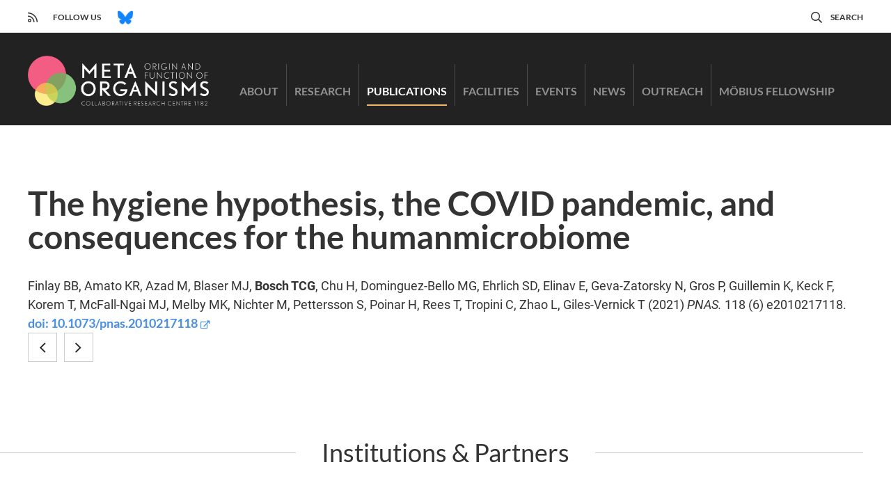

--- FILE ---
content_type: text/html; charset=UTF-8
request_url: https://www.metaorganism-research.com/publications/the-hygiene-hypothesis-the-covid-pandemic-and-consequences-for-the-humanmicrobiome/
body_size: 10893
content:
<!DOCTYPE html>
<html lang="en-US" class="no-js">

	<head>
		<!-- meta -->
		<meta charset="UTF-8">
					<meta name="viewport" content="width=device-width, initial-scale=1.0">
			<!-- <meta name="theme-color" content="#0074a2"> -->
		
		<!-- title -->
		<title>The hygiene hypothesis, the COVID pandemic, and consequences for the humanmicrobiome | CRC 1182</title>

		<!-- fav & touch -->
		<link href="https://www.metaorganism-research.com/wp-content/themes/cleantheme/images/fav.ico" rel="shortcut icon">
		<link href="https://www.metaorganism-research.com/wp-content/themes/cleantheme/images/touch.png" rel="apple-touch-icon-precomposed">
		<meta name="msapplication-TileImage" content="https://www.metaorganism-research.com/wp-content/themes/cleantheme/images/tile.png">

		<!-- css + javascript -->
		
<!-- The SEO Framework by Sybre Waaijer -->
<meta name="robots" content="max-snippet:-1,max-image-preview:large,max-video-preview:-1" />
<link rel="canonical" href="https://www.metaorganism-research.com/publications/the-hygiene-hypothesis-the-covid-pandemic-and-consequences-for-the-humanmicrobiome/" />
<meta name="description" content="Finlay BB, Amato KR, Azad M, Blaser MJ, Bosch TCG, Chu H, Dominguez-Bello MG, Ehrlich SD, Elinav E, Geva-Zatorsky N, Gros P, Guillemin K, Keck F, Korem T…" />
<meta property="og:type" content="article" />
<meta property="og:locale" content="en_US" />
<meta property="og:site_name" content="CRC 1182" />
<meta property="og:title" content="The hygiene hypothesis, the COVID pandemic, and consequences for the humanmicrobiome" />
<meta property="og:description" content="Finlay BB, Amato KR, Azad M, Blaser MJ, Bosch TCG, Chu H, Dominguez-Bello MG, Ehrlich SD, Elinav E, Geva-Zatorsky N, Gros P, Guillemin K, Keck F, Korem T, McFall-Ngai MJ, Melby MK, Nichter M…" />
<meta property="og:url" content="https://www.metaorganism-research.com/publications/the-hygiene-hypothesis-the-covid-pandemic-and-consequences-for-the-humanmicrobiome/" />
<meta property="article:published_time" content="2021-01-20T09:21:49+00:00" />
<meta property="article:modified_time" content="2021-02-09T09:29:42+00:00" />
<meta name="twitter:card" content="summary_large_image" />
<meta name="twitter:title" content="The hygiene hypothesis, the COVID pandemic, and consequences for the humanmicrobiome" />
<meta name="twitter:description" content="Finlay BB, Amato KR, Azad M, Blaser MJ, Bosch TCG, Chu H, Dominguez-Bello MG, Ehrlich SD, Elinav E, Geva-Zatorsky N, Gros P, Guillemin K, Keck F, Korem T, McFall-Ngai MJ, Melby MK, Nichter M…" />
<script type="application/ld+json">{"@context":"https://schema.org","@graph":[{"@type":"WebSite","@id":"https://www.metaorganism-research.com/#/schema/WebSite","url":"https://www.metaorganism-research.com/","name":"CRC 1182","alternateName":"Collaborative Research Centre 1182 “Origin and Function of Metaorganisms”","description":"Origin and Function of Metaorganisms","inLanguage":"en-US","potentialAction":{"@type":"SearchAction","target":{"@type":"EntryPoint","urlTemplate":"https://www.metaorganism-research.com/search/{search_term_string}/"},"query-input":"required name=search_term_string"},"publisher":{"@type":"Organization","@id":"https://www.metaorganism-research.com/#/schema/Organization","name":"Collaborative Research Centre 1182 “Origin and Function of Metaorganisms”","url":"https://www.metaorganism-research.com/","logo":{"@type":"ImageObject","url":"https://www.metaorganism-research.com/wp-content/uploads/2022/10/METAORAGANISM-LOGO_RGB_weiss_zeile_en.jpg","contentUrl":"https://www.metaorganism-research.com/wp-content/uploads/2022/10/METAORAGANISM-LOGO_RGB_weiss_zeile_en.jpg","width":579,"height":375,"contentSize":"34806"}}},{"@type":"WebPage","@id":"https://www.metaorganism-research.com/publications/the-hygiene-hypothesis-the-covid-pandemic-and-consequences-for-the-humanmicrobiome/","url":"https://www.metaorganism-research.com/publications/the-hygiene-hypothesis-the-covid-pandemic-and-consequences-for-the-humanmicrobiome/","name":"The hygiene hypothesis, the COVID pandemic, and consequences for the humanmicrobiome | CRC 1182","description":"Finlay BB, Amato KR, Azad M, Blaser MJ, Bosch TCG, Chu H, Dominguez-Bello MG, Ehrlich SD, Elinav E, Geva-Zatorsky N, Gros P, Guillemin K, Keck F, Korem T…","inLanguage":"en-US","isPartOf":{"@id":"https://www.metaorganism-research.com/#/schema/WebSite"},"breadcrumb":{"@type":"BreadcrumbList","@id":"https://www.metaorganism-research.com/#/schema/BreadcrumbList","itemListElement":[{"@type":"ListItem","position":1,"item":"https://www.metaorganism-research.com/","name":"CRC 1182"},{"@type":"ListItem","position":2,"item":"https://www.metaorganism-research.com/publications/","name":"Archives: Publications"},{"@type":"ListItem","position":3,"name":"The hygiene hypothesis, the COVID pandemic, and consequences for the humanmicrobiome"}]},"potentialAction":{"@type":"ReadAction","target":"https://www.metaorganism-research.com/publications/the-hygiene-hypothesis-the-covid-pandemic-and-consequences-for-the-humanmicrobiome/"},"datePublished":"2021-01-20T09:21:49+00:00","dateModified":"2021-02-09T09:29:42+00:00"}]}</script>
<!-- / The SEO Framework by Sybre Waaijer | 4.39ms meta | 0.20ms boot -->

<link rel="alternate" type="application/rss+xml" title="CRC 1182 &raquo; Feed" href="https://www.metaorganism-research.com/feed/" />
<link rel="alternate" type="application/rss+xml" title="CRC 1182 &raquo; Comments Feed" href="https://www.metaorganism-research.com/comments/feed/" />
<link rel="alternate" title="oEmbed (JSON)" type="application/json+oembed" href="https://www.metaorganism-research.com/wp-json/oembed/1.0/embed?url=https%3A%2F%2Fwww.metaorganism-research.com%2Fpublications%2Fthe-hygiene-hypothesis-the-covid-pandemic-and-consequences-for-the-humanmicrobiome%2F" />
<link rel="alternate" title="oEmbed (XML)" type="text/xml+oembed" href="https://www.metaorganism-research.com/wp-json/oembed/1.0/embed?url=https%3A%2F%2Fwww.metaorganism-research.com%2Fpublications%2Fthe-hygiene-hypothesis-the-covid-pandemic-and-consequences-for-the-humanmicrobiome%2F&#038;format=xml" />
<style id='wp-img-auto-sizes-contain-inline-css' type='text/css'>
img:is([sizes=auto i],[sizes^="auto," i]){contain-intrinsic-size:3000px 1500px}
/*# sourceURL=wp-img-auto-sizes-contain-inline-css */
</style>
<link rel='stylesheet' id='webfonts-css' href='https://www.metaorganism-research.com/wp-content/themes/cleantheme/fonts/webfonts.css' media='all' />
<style id='wp-emoji-styles-inline-css' type='text/css'>

	img.wp-smiley, img.emoji {
		display: inline !important;
		border: none !important;
		box-shadow: none !important;
		height: 1em !important;
		width: 1em !important;
		margin: 0 0.07em !important;
		vertical-align: -0.1em !important;
		background: none !important;
		padding: 0 !important;
	}
/*# sourceURL=wp-emoji-styles-inline-css */
</style>
<link rel='stylesheet' id='wp-block-library-css' href='https://www.metaorganism-research.com/wp-includes/css/dist/block-library/style.min.css' media='all' />
<style id='wp-block-library-theme-inline-css' type='text/css'>
.wp-block-audio :where(figcaption){color:#555;font-size:13px;text-align:center}.is-dark-theme .wp-block-audio :where(figcaption){color:#ffffffa6}.wp-block-audio{margin:0 0 1em}.wp-block-code{border:1px solid #ccc;border-radius:4px;font-family:Menlo,Consolas,monaco,monospace;padding:.8em 1em}.wp-block-embed :where(figcaption){color:#555;font-size:13px;text-align:center}.is-dark-theme .wp-block-embed :where(figcaption){color:#ffffffa6}.wp-block-embed{margin:0 0 1em}.blocks-gallery-caption{color:#555;font-size:13px;text-align:center}.is-dark-theme .blocks-gallery-caption{color:#ffffffa6}:root :where(.wp-block-image figcaption){color:#555;font-size:13px;text-align:center}.is-dark-theme :root :where(.wp-block-image figcaption){color:#ffffffa6}.wp-block-image{margin:0 0 1em}.wp-block-pullquote{border-bottom:4px solid;border-top:4px solid;color:currentColor;margin-bottom:1.75em}.wp-block-pullquote :where(cite),.wp-block-pullquote :where(footer),.wp-block-pullquote__citation{color:currentColor;font-size:.8125em;font-style:normal;text-transform:uppercase}.wp-block-quote{border-left:.25em solid;margin:0 0 1.75em;padding-left:1em}.wp-block-quote cite,.wp-block-quote footer{color:currentColor;font-size:.8125em;font-style:normal;position:relative}.wp-block-quote:where(.has-text-align-right){border-left:none;border-right:.25em solid;padding-left:0;padding-right:1em}.wp-block-quote:where(.has-text-align-center){border:none;padding-left:0}.wp-block-quote.is-large,.wp-block-quote.is-style-large,.wp-block-quote:where(.is-style-plain){border:none}.wp-block-search .wp-block-search__label{font-weight:700}.wp-block-search__button{border:1px solid #ccc;padding:.375em .625em}:where(.wp-block-group.has-background){padding:1.25em 2.375em}.wp-block-separator.has-css-opacity{opacity:.4}.wp-block-separator{border:none;border-bottom:2px solid;margin-left:auto;margin-right:auto}.wp-block-separator.has-alpha-channel-opacity{opacity:1}.wp-block-separator:not(.is-style-wide):not(.is-style-dots){width:100px}.wp-block-separator.has-background:not(.is-style-dots){border-bottom:none;height:1px}.wp-block-separator.has-background:not(.is-style-wide):not(.is-style-dots){height:2px}.wp-block-table{margin:0 0 1em}.wp-block-table td,.wp-block-table th{word-break:normal}.wp-block-table :where(figcaption){color:#555;font-size:13px;text-align:center}.is-dark-theme .wp-block-table :where(figcaption){color:#ffffffa6}.wp-block-video :where(figcaption){color:#555;font-size:13px;text-align:center}.is-dark-theme .wp-block-video :where(figcaption){color:#ffffffa6}.wp-block-video{margin:0 0 1em}:root :where(.wp-block-template-part.has-background){margin-bottom:0;margin-top:0;padding:1.25em 2.375em}
/*# sourceURL=/wp-includes/css/dist/block-library/theme.min.css */
</style>
<style id='classic-theme-styles-inline-css' type='text/css'>
/*! This file is auto-generated */
.wp-block-button__link{color:#fff;background-color:#32373c;border-radius:9999px;box-shadow:none;text-decoration:none;padding:calc(.667em + 2px) calc(1.333em + 2px);font-size:1.125em}.wp-block-file__button{background:#32373c;color:#fff;text-decoration:none}
/*# sourceURL=/wp-includes/css/classic-themes.min.css */
</style>
<style id='global-styles-inline-css' type='text/css'>
:root{--wp--preset--aspect-ratio--square: 1;--wp--preset--aspect-ratio--4-3: 4/3;--wp--preset--aspect-ratio--3-4: 3/4;--wp--preset--aspect-ratio--3-2: 3/2;--wp--preset--aspect-ratio--2-3: 2/3;--wp--preset--aspect-ratio--16-9: 16/9;--wp--preset--aspect-ratio--9-16: 9/16;--wp--preset--color--black: #333333;--wp--preset--color--cyan-bluish-gray: #abb8c3;--wp--preset--color--white: #ffffff;--wp--preset--color--pale-pink: #f78da7;--wp--preset--color--vivid-red: #cf2e2e;--wp--preset--color--luminous-vivid-orange: #ff6900;--wp--preset--color--luminous-vivid-amber: #fcb900;--wp--preset--color--light-green-cyan: #7bdcb5;--wp--preset--color--vivid-green-cyan: #00d084;--wp--preset--color--pale-cyan-blue: #8ed1fc;--wp--preset--color--vivid-cyan-blue: #0693e3;--wp--preset--color--vivid-purple: #9b51e0;--wp--preset--color--crc-1182-blue: #4a90e2;--wp--preset--color--crc-1182-red: #e2638d;--wp--preset--color--crc-1182-green: #acc984;--wp--preset--color--crc-1182-yellow: #f8daa0;--wp--preset--color--crc-1182-orange: #f0b866;--wp--preset--gradient--vivid-cyan-blue-to-vivid-purple: linear-gradient(135deg,rgb(6,147,227) 0%,rgb(155,81,224) 100%);--wp--preset--gradient--light-green-cyan-to-vivid-green-cyan: linear-gradient(135deg,rgb(122,220,180) 0%,rgb(0,208,130) 100%);--wp--preset--gradient--luminous-vivid-amber-to-luminous-vivid-orange: linear-gradient(135deg,rgb(252,185,0) 0%,rgb(255,105,0) 100%);--wp--preset--gradient--luminous-vivid-orange-to-vivid-red: linear-gradient(135deg,rgb(255,105,0) 0%,rgb(207,46,46) 100%);--wp--preset--gradient--very-light-gray-to-cyan-bluish-gray: linear-gradient(135deg,rgb(238,238,238) 0%,rgb(169,184,195) 100%);--wp--preset--gradient--cool-to-warm-spectrum: linear-gradient(135deg,rgb(74,234,220) 0%,rgb(151,120,209) 20%,rgb(207,42,186) 40%,rgb(238,44,130) 60%,rgb(251,105,98) 80%,rgb(254,248,76) 100%);--wp--preset--gradient--blush-light-purple: linear-gradient(135deg,rgb(255,206,236) 0%,rgb(152,150,240) 100%);--wp--preset--gradient--blush-bordeaux: linear-gradient(135deg,rgb(254,205,165) 0%,rgb(254,45,45) 50%,rgb(107,0,62) 100%);--wp--preset--gradient--luminous-dusk: linear-gradient(135deg,rgb(255,203,112) 0%,rgb(199,81,192) 50%,rgb(65,88,208) 100%);--wp--preset--gradient--pale-ocean: linear-gradient(135deg,rgb(255,245,203) 0%,rgb(182,227,212) 50%,rgb(51,167,181) 100%);--wp--preset--gradient--electric-grass: linear-gradient(135deg,rgb(202,248,128) 0%,rgb(113,206,126) 100%);--wp--preset--gradient--midnight: linear-gradient(135deg,rgb(2,3,129) 0%,rgb(40,116,252) 100%);--wp--preset--font-size--small: 13px;--wp--preset--font-size--medium: 20px;--wp--preset--font-size--large: 36px;--wp--preset--font-size--x-large: 42px;--wp--preset--spacing--20: 0.44rem;--wp--preset--spacing--30: 0.67rem;--wp--preset--spacing--40: 1rem;--wp--preset--spacing--50: 1.5rem;--wp--preset--spacing--60: 2.25rem;--wp--preset--spacing--70: 3.38rem;--wp--preset--spacing--80: 5.06rem;--wp--preset--shadow--natural: 6px 6px 9px rgba(0, 0, 0, 0.2);--wp--preset--shadow--deep: 12px 12px 50px rgba(0, 0, 0, 0.4);--wp--preset--shadow--sharp: 6px 6px 0px rgba(0, 0, 0, 0.2);--wp--preset--shadow--outlined: 6px 6px 0px -3px rgb(255, 255, 255), 6px 6px rgb(0, 0, 0);--wp--preset--shadow--crisp: 6px 6px 0px rgb(0, 0, 0);}:where(.is-layout-flex){gap: 0.5em;}:where(.is-layout-grid){gap: 0.5em;}body .is-layout-flex{display: flex;}.is-layout-flex{flex-wrap: wrap;align-items: center;}.is-layout-flex > :is(*, div){margin: 0;}body .is-layout-grid{display: grid;}.is-layout-grid > :is(*, div){margin: 0;}:where(.wp-block-columns.is-layout-flex){gap: 2em;}:where(.wp-block-columns.is-layout-grid){gap: 2em;}:where(.wp-block-post-template.is-layout-flex){gap: 1.25em;}:where(.wp-block-post-template.is-layout-grid){gap: 1.25em;}.has-black-color{color: var(--wp--preset--color--black) !important;}.has-cyan-bluish-gray-color{color: var(--wp--preset--color--cyan-bluish-gray) !important;}.has-white-color{color: var(--wp--preset--color--white) !important;}.has-pale-pink-color{color: var(--wp--preset--color--pale-pink) !important;}.has-vivid-red-color{color: var(--wp--preset--color--vivid-red) !important;}.has-luminous-vivid-orange-color{color: var(--wp--preset--color--luminous-vivid-orange) !important;}.has-luminous-vivid-amber-color{color: var(--wp--preset--color--luminous-vivid-amber) !important;}.has-light-green-cyan-color{color: var(--wp--preset--color--light-green-cyan) !important;}.has-vivid-green-cyan-color{color: var(--wp--preset--color--vivid-green-cyan) !important;}.has-pale-cyan-blue-color{color: var(--wp--preset--color--pale-cyan-blue) !important;}.has-vivid-cyan-blue-color{color: var(--wp--preset--color--vivid-cyan-blue) !important;}.has-vivid-purple-color{color: var(--wp--preset--color--vivid-purple) !important;}.has-black-background-color{background-color: var(--wp--preset--color--black) !important;}.has-cyan-bluish-gray-background-color{background-color: var(--wp--preset--color--cyan-bluish-gray) !important;}.has-white-background-color{background-color: var(--wp--preset--color--white) !important;}.has-pale-pink-background-color{background-color: var(--wp--preset--color--pale-pink) !important;}.has-vivid-red-background-color{background-color: var(--wp--preset--color--vivid-red) !important;}.has-luminous-vivid-orange-background-color{background-color: var(--wp--preset--color--luminous-vivid-orange) !important;}.has-luminous-vivid-amber-background-color{background-color: var(--wp--preset--color--luminous-vivid-amber) !important;}.has-light-green-cyan-background-color{background-color: var(--wp--preset--color--light-green-cyan) !important;}.has-vivid-green-cyan-background-color{background-color: var(--wp--preset--color--vivid-green-cyan) !important;}.has-pale-cyan-blue-background-color{background-color: var(--wp--preset--color--pale-cyan-blue) !important;}.has-vivid-cyan-blue-background-color{background-color: var(--wp--preset--color--vivid-cyan-blue) !important;}.has-vivid-purple-background-color{background-color: var(--wp--preset--color--vivid-purple) !important;}.has-black-border-color{border-color: var(--wp--preset--color--black) !important;}.has-cyan-bluish-gray-border-color{border-color: var(--wp--preset--color--cyan-bluish-gray) !important;}.has-white-border-color{border-color: var(--wp--preset--color--white) !important;}.has-pale-pink-border-color{border-color: var(--wp--preset--color--pale-pink) !important;}.has-vivid-red-border-color{border-color: var(--wp--preset--color--vivid-red) !important;}.has-luminous-vivid-orange-border-color{border-color: var(--wp--preset--color--luminous-vivid-orange) !important;}.has-luminous-vivid-amber-border-color{border-color: var(--wp--preset--color--luminous-vivid-amber) !important;}.has-light-green-cyan-border-color{border-color: var(--wp--preset--color--light-green-cyan) !important;}.has-vivid-green-cyan-border-color{border-color: var(--wp--preset--color--vivid-green-cyan) !important;}.has-pale-cyan-blue-border-color{border-color: var(--wp--preset--color--pale-cyan-blue) !important;}.has-vivid-cyan-blue-border-color{border-color: var(--wp--preset--color--vivid-cyan-blue) !important;}.has-vivid-purple-border-color{border-color: var(--wp--preset--color--vivid-purple) !important;}.has-vivid-cyan-blue-to-vivid-purple-gradient-background{background: var(--wp--preset--gradient--vivid-cyan-blue-to-vivid-purple) !important;}.has-light-green-cyan-to-vivid-green-cyan-gradient-background{background: var(--wp--preset--gradient--light-green-cyan-to-vivid-green-cyan) !important;}.has-luminous-vivid-amber-to-luminous-vivid-orange-gradient-background{background: var(--wp--preset--gradient--luminous-vivid-amber-to-luminous-vivid-orange) !important;}.has-luminous-vivid-orange-to-vivid-red-gradient-background{background: var(--wp--preset--gradient--luminous-vivid-orange-to-vivid-red) !important;}.has-very-light-gray-to-cyan-bluish-gray-gradient-background{background: var(--wp--preset--gradient--very-light-gray-to-cyan-bluish-gray) !important;}.has-cool-to-warm-spectrum-gradient-background{background: var(--wp--preset--gradient--cool-to-warm-spectrum) !important;}.has-blush-light-purple-gradient-background{background: var(--wp--preset--gradient--blush-light-purple) !important;}.has-blush-bordeaux-gradient-background{background: var(--wp--preset--gradient--blush-bordeaux) !important;}.has-luminous-dusk-gradient-background{background: var(--wp--preset--gradient--luminous-dusk) !important;}.has-pale-ocean-gradient-background{background: var(--wp--preset--gradient--pale-ocean) !important;}.has-electric-grass-gradient-background{background: var(--wp--preset--gradient--electric-grass) !important;}.has-midnight-gradient-background{background: var(--wp--preset--gradient--midnight) !important;}.has-small-font-size{font-size: var(--wp--preset--font-size--small) !important;}.has-medium-font-size{font-size: var(--wp--preset--font-size--medium) !important;}.has-large-font-size{font-size: var(--wp--preset--font-size--large) !important;}.has-x-large-font-size{font-size: var(--wp--preset--font-size--x-large) !important;}
:where(.wp-block-post-template.is-layout-flex){gap: 1.25em;}:where(.wp-block-post-template.is-layout-grid){gap: 1.25em;}
:where(.wp-block-term-template.is-layout-flex){gap: 1.25em;}:where(.wp-block-term-template.is-layout-grid){gap: 1.25em;}
:where(.wp-block-columns.is-layout-flex){gap: 2em;}:where(.wp-block-columns.is-layout-grid){gap: 2em;}
:root :where(.wp-block-pullquote){font-size: 1.5em;line-height: 1.6;}
/*# sourceURL=global-styles-inline-css */
</style>
<link rel='stylesheet' id='responsive-lightbox-swipebox-css' href='https://www.metaorganism-research.com/wp-content/plugins/responsive-lightbox/assets/swipebox/swipebox.min.css' media='all' />
<link rel='stylesheet' id='font-awesome5-css' href='https://www.metaorganism-research.com/wp-content/themes/agoodstart5/libraries/font-awesome5/css/all.css' media='all' />
<link rel='stylesheet' id='agoodstart-css' href='https://www.metaorganism-research.com/wp-content/themes/agoodstart5/style.css' media='all' />
<link rel='stylesheet' id='settings-css' href='https://www.metaorganism-research.com/wp-content/themes/cleantheme/css/generated/settings.css' media='all' />
<link rel='stylesheet' id='style-css' href='https://www.metaorganism-research.com/wp-content/themes/cleantheme/css/style.css' media='all' />
<link rel='stylesheet' id='medium-css' href='https://www.metaorganism-research.com/wp-content/themes/cleantheme/css/medium.css' media='only screen and (min-width: 640px)' />
<link rel='stylesheet' id='large-css' href='https://www.metaorganism-research.com/wp-content/themes/cleantheme/css/large.css' media='only screen and (min-width: 920px)' />
<link rel='stylesheet' id='max-css' href='https://www.metaorganism-research.com/wp-content/themes/cleantheme/css/max.css' media='only screen and (min-width: 1140px)' />
<link rel='stylesheet' id='medium-down-css' href='https://www.metaorganism-research.com/wp-content/themes/cleantheme/css/medium-down.css' media='only screen and (max-width: 919px)' />
<link rel='stylesheet' id='small-css' href='https://www.metaorganism-research.com/wp-content/themes/cleantheme/css/small.css' media='only screen and (max-width: 639px)' />
<link rel='stylesheet' id='print-css' href='https://www.metaorganism-research.com/wp-content/themes/cleantheme/css/print/print.css' media='print' />
<link rel='stylesheet' id='borlabs-cookie-custom-css' href='https://www.metaorganism-research.com/wp-content/cache/borlabs-cookie/1/borlabs-cookie-1-en.css' media='all' />
<script type="text/javascript" src="https://www.metaorganism-research.com/wp-includes/js/jquery/jquery.min.js" id="jquery-core-js"></script>
<script type="text/javascript" src="https://www.metaorganism-research.com/wp-includes/js/jquery/jquery-migrate.min.js" id="jquery-migrate-js"></script>
<script type="text/javascript" src="https://www.metaorganism-research.com/wp-content/plugins/responsive-lightbox/assets/infinitescroll/infinite-scroll.pkgd.min.js" id="responsive-lightbox-infinite-scroll-js"></script>
<script type="text/javascript" src="https://www.metaorganism-research.com/wp-content/themes/agoodstart5/libraries/modernizr/modernizr.min.js" id="modernizr-js"></script>
<script type="text/javascript" src="https://www.metaorganism-research.com/wp-content/themes/cleantheme/js/jquery.theme.js" id="jquery-theme-js-js"></script>
<script data-no-optimize="1" data-no-minify="1" data-cfasync="false" type="text/javascript" src="https://www.metaorganism-research.com/wp-content/cache/borlabs-cookie/1/borlabs-cookie-config-en.json.js" id="borlabs-cookie-config-js"></script>
<link rel="https://api.w.org/" href="https://www.metaorganism-research.com/wp-json/" /><link rel="EditURI" type="application/rsd+xml" title="RSD" href="https://www.metaorganism-research.com/xmlrpc.php?rsd" />
<meta name="generator" content="WPML ver:4.8.6 stt:1;" />
	</head>

	<body class="not-front wp-singular publication-template-default single single-publication postid-9386 wp-embed-responsive wp-theme-agoodstart5 wp-child-theme-cleantheme not-logged-in fa-5">

		
		<div id="wrapper" class="site-wrapper clear">

			
<div class="search-container container">
	<div class="max-width">
		<form id="search" class="site-search" method="get" action="https://www.metaorganism-research.com" role="search" onsubmit="if (this.s.value == '') { this.s.focus(); return false; }">
			<input class="search-input" type="search" name="s" placeholder="Search &hellip;">
			
			<button class="search-submit" type="submit"><i class="fal fa-search"></i></button>
			
			<button class="search-close"><i class="fal fa-times-circle"></i></button>
		</form>
	</div>
</div>
			<div class="page-top-container container">
				<div id="page-top" class="site-page-top clear">
					<ul id="social-menu" class="menu-depth-0 menu  clear"><li class="menu-item-social no-title menu-item menu-item-type-custom menu-item-object-custom menu-item-has-fa menu-item-depth-0"><a href="/feed/" class="menu-link-social menu-link menu-link-depth-0"><i class="far fa-rss"></i><span class="menu-link-title">RSS</span></a></li><li class="menu-item-social menu-item menu-item-type-custom menu-item-object-custom menu-item-depth-0"><a class="menu-link-social menu-link menu-link-depth-0 no-link"><span class="menu-link-title">Follow us</span></a></li><li class="menu-item-social bluesky no-title menu-item menu-item-type-custom menu-item-object-custom menu-item-depth-0"><a target="_blank" href="https://bsky.app/profile/crc1182.bsky.social" class="menu-link-social menu-link menu-link-depth-0"><span class="menu-link-title">Bluesky</span></a></li></ul>
					<ul id="meta-menu" class="menu-depth-0 menu  clear"><li class="menu-item-meta menu-item menu-item-type-custom menu-item-object-custom menu-item-has-fa menu-item-depth-0"><a href="#search" class="menu-link-meta menu-link menu-link-depth-0"><i class="far fa-search"></i><span class="menu-link-title">Search</span></a></li></ul>				</div>
			</div>

			<div class="header-container container">
				<header id="header" class="site-header clear">

					<div id="branding" class="site-branding clear">
						
						<div id="logo" class="site-logo">
						 	<a href="https://www.metaorganism-research.com">
								<img src="https://www.metaorganism-research.com/wp-content/themes/cleantheme/images/logo.png" alt="Logo" class="logo">
								<img src="https://www.metaorganism-research.com/wp-content/themes/cleantheme/images/logo-sticky.png" alt="Logo" class="logo-sticky">
								<span class="element-invisible">CRC 1182 - Origin and Function of Metaorganisms</span>
							</a>
						</div>
					</div>

					


											<button class="nav-button hide-large hide-max"><span class="icon-menu"></span></button>
					
					<nav class="navigation">
						<ul id="main-menu" class="menu-depth-0 menu  clear"><li class="menu-item-main menu-item menu-item-type-post_type menu-item-object-page menu-item-depth-0"><a href="https://www.metaorganism-research.com/about/" class="menu-link-main menu-link menu-link-depth-0"><span class="menu-link-title">About</span></a></li><li class="menu-item-main menu-item menu-item-type-post_type menu-item-object-page menu-item-has-children menu-item-depth-0"><a href="https://www.metaorganism-research.com/project-groups/" class="menu-link-main menu-link menu-link-depth-0"><span class="menu-link-title">Research</span></a><ul class="sub-menu-main sub-menu menu-depth-1 clear"><li class="menu-item-main menu-item menu-item-type-post_type menu-item-object-page menu-item-has-children menu-item-depth-1"><a href="https://www.metaorganism-research.com/project-groups/" class="menu-link-main menu-link menu-link-depth-1"><span class="menu-link-title">Research Projects</span></a><ul class="sub-menu-main sub-menu menu-depth-2 clear"><li class="menu-item-main letter-a menu-item menu-item-type-post_type menu-item-object-page menu-item-depth-2 menu-item-is-alias"><a href="https://www.metaorganism-research.com/project-groups/?filter-project_group_category=25" class="menu-link-main menu-link menu-link-depth-2"><span class="menu-link-title">Evolution and Ecology</span></a></li><li class="menu-item-main letter-b menu-item menu-item-type-post_type menu-item-object-page menu-item-depth-2 menu-item-is-alias"><a href="https://www.metaorganism-research.com/project-groups/?filter-project_group_category=39" class="menu-link-main menu-link menu-link-depth-2"><span class="menu-link-title">Recognition and Communication</span></a></li><li class="menu-item-main letter-c menu-item menu-item-type-post_type menu-item-object-page menu-item-depth-2 menu-item-is-alias"><a href="https://www.metaorganism-research.com/project-groups/?filter-project_group_category=43" class="menu-link-main menu-link menu-link-depth-2"><span class="menu-link-title">Function and Life History</span></a></li></ul></li><li class="menu-item-main menu-item menu-item-type-post_type menu-item-object-page menu-item-has-children menu-item-depth-1"><a href="https://www.metaorganism-research.com/researchers/" class="menu-link-main menu-link menu-link-depth-1"><span class="menu-link-title">Researchers</span></a><ul class="sub-menu-main sub-menu menu-depth-2 clear"><li class="menu-item-main menu-item menu-item-type-post_type menu-item-object-page menu-item-depth-2 menu-item-is-alias"><a href="https://www.metaorganism-research.com/researchers/?filter-researcher_role=4" class="menu-link-main menu-link menu-link-depth-2"><span class="menu-link-title">Principal Investigators</span></a></li><li class="menu-item-main menu-item menu-item-type-post_type menu-item-object-page menu-item-depth-2 menu-item-is-alias"><a href="https://www.metaorganism-research.com/researchers/?filter-researcher_role=5" class="menu-link-main menu-link menu-link-depth-2"><span class="menu-link-title">Postdoctoral Researchers</span></a></li><li class="menu-item-main menu-item menu-item-type-post_type menu-item-object-page menu-item-depth-2 menu-item-is-alias"><a href="https://www.metaorganism-research.com/researchers/?filter-researcher_role=6" class="menu-link-main menu-link menu-link-depth-2"><span class="menu-link-title">Doctoral Candidates</span></a></li></ul></li></ul></li><li class="menu-item-main menu-item menu-item-type-post_type menu-item-object-page menu-item-depth-0 current-menu-ancestor"><a href="https://www.metaorganism-research.com/publications/" class="menu-link-main menu-link menu-link-depth-0"><span class="menu-link-title">Publications</span></a></li><li class="menu-item-main menu-item menu-item-type-post_type menu-item-object-page menu-item-has-children menu-item-depth-0"><a href="https://www.metaorganism-research.com/facilities/" class="menu-link-main menu-link menu-link-depth-0"><span class="menu-link-title">Facilities</span></a><ul class="sub-menu-main sub-menu menu-depth-1 clear"><li class="menu-item-main letter-z2 menu-item menu-item-type-post_type menu-item-object-project_group menu-item-depth-1"><a href="https://www.metaorganism-research.com/project-groups/z2/" class="menu-link-main menu-link menu-link-depth-1"><span class="menu-link-title">Microorganism: Culture and single cell analysis</span></a></li><li class="menu-item-main letter-z3 menu-item menu-item-type-post_type menu-item-object-project_group menu-item-depth-1"><a href="https://www.metaorganism-research.com/project-groups/z3/" class="menu-link-main menu-link menu-link-depth-1"><span class="menu-link-title">Next generation sequencing and proteomics applications for studying Metaorganisms</span></a></li><li class="menu-item-main letter-inf menu-item menu-item-type-post_type menu-item-object-project_group menu-item-depth-1"><a href="https://www.metaorganism-research.com/project-groups/inf/" class="menu-link-main menu-link menu-link-depth-1"><span class="menu-link-title">Data management and integrated analyses</span></a></li></ul></li><li class="menu-item-main menu-item menu-item-type-post_type menu-item-object-page menu-item-has-children menu-item-depth-0"><a href="https://www.metaorganism-research.com/seminars-events/" class="menu-link-main menu-link menu-link-depth-0"><span class="menu-link-title">Events</span></a><ul class="sub-menu-main sub-menu menu-depth-1 clear"><li class="menu-item-main menu-item menu-item-type-post_type menu-item-object-page menu-item-depth-1"><a href="https://www.metaorganism-research.com/seminars-events/activities/" class="menu-link-main menu-link menu-link-depth-1"><span class="menu-link-title">Upcoming Events</span></a></li><li class="menu-item-main menu-item menu-item-type-taxonomy menu-item-object-activity_category menu-item-depth-1 menu-item-term-crc-1182-metaorganism-symposium"><a href="https://www.metaorganism-research.com/activity-category/crc-1182-metaorganism-symposium/" class="menu-link-main menu-link menu-link-depth-1"><span class="menu-link-title">CRC 1182 Metaorganism Symposia</span></a></li><li class="menu-item-main menu-item menu-item-type-taxonomy menu-item-object-activity_category menu-item-depth-1 menu-item-term-crc-1182-talk"><a href="https://www.metaorganism-research.com/activity-category/crc-1182-talk/" class="menu-link-main menu-link menu-link-depth-1"><span class="menu-link-title">CRC 1182 Invited Talks</span></a></li><li class="menu-item-main menu-item menu-item-type-taxonomy menu-item-object-activity_category menu-item-depth-1 menu-item-term-crc-1182-workshops"><a href="https://www.metaorganism-research.com/activity-category/crc-1182-workshops/" class="menu-link-main menu-link menu-link-depth-1"><span class="menu-link-title">CRC 1182 Workshops</span></a></li><li class="menu-item-main menu-item menu-item-type-taxonomy menu-item-object-activity_category menu-item-depth-1 menu-item-term-crc-1182-retreat"><a href="https://www.metaorganism-research.com/activity-category/crc-1182-retreat/" class="menu-link-main menu-link menu-link-depth-1"><span class="menu-link-title">CRC 1182 Retreats</span></a></li></ul></li><li class="menu-item-main menu-item menu-item-type-post_type menu-item-object-page menu-item-depth-0"><a href="https://www.metaorganism-research.com/news/" class="menu-link-main menu-link menu-link-depth-0"><span class="menu-link-title">News</span></a></li><li class="menu-item-main menu-item menu-item-type-post_type menu-item-object-page menu-item-has-children menu-item-depth-0"><a href="https://www.metaorganism-research.com/outreach/" class="menu-link-main menu-link menu-link-depth-0"><span class="menu-link-title">Outreach</span></a><ul class="sub-menu-main sub-menu menu-depth-1 clear"><li class="menu-item-main menu-item menu-item-type-post_type menu-item-object-page menu-item-has-children menu-item-depth-1"><a href="https://www.metaorganism-research.com/videos/" class="menu-link-main menu-link menu-link-depth-1"><span class="menu-link-title">Videos</span></a><ul class="sub-menu-main sub-menu menu-depth-2 clear"><li class="menu-item-main menu-item menu-item-type-taxonomy menu-item-object-video_category menu-item-depth-2 menu-item-term-talks"><a href="https://www.metaorganism-research.com/video-category/talks/" class="menu-link-main menu-link menu-link-depth-2"><span class="menu-link-title">Recorded Lectures by Invited Speakers</span></a></li><li class="menu-item-main menu-item menu-item-type-taxonomy menu-item-object-video_category menu-item-depth-2 menu-item-term-interviews"><a href="https://www.metaorganism-research.com/video-category/interviews/" class="menu-link-main menu-link menu-link-depth-2"><span class="menu-link-title">Interviews with International Guests</span></a></li><li class="menu-item-main menu-item menu-item-type-taxonomy menu-item-object-video_category menu-item-depth-2 menu-item-term-discussion"><a href="https://www.metaorganism-research.com/video-category/discussion/" class="menu-link-main menu-link menu-link-depth-2"><span class="menu-link-title">Round Table Discussions with International Experts</span></a></li><li class="menu-item-main menu-item menu-item-type-taxonomy menu-item-object-video_category menu-item-depth-2 menu-item-term-young-researchers"><a href="https://www.metaorganism-research.com/video-category/young-researchers/" class="menu-link-main menu-link menu-link-depth-2"><span class="menu-link-title">Young Researchers: Interviews &#038; Talks</span></a></li></ul></li><li class="menu-item-main menu-item menu-item-type-post_type menu-item-object-project_group menu-item-has-children menu-item-depth-1"><a href="https://www.metaorganism-research.com/project-groups/pr/" class="menu-link-main menu-link menu-link-depth-1"><span class="menu-link-title">Communicating the Metaorganism &#8211; PR Project within the CRC 1182</span></a><ul class="sub-menu-main sub-menu menu-depth-2 clear"><li class="menu-item-main letter-pr1 menu-item menu-item-type-post_type menu-item-object-project_group menu-item-depth-2"><a href="https://www.metaorganism-research.com/project-groups/pr/pr-1/" class="menu-link-main menu-link menu-link-depth-2"><span class="menu-link-title">Perspectives on Metaorganisms</span></a></li><li class="menu-item-main letter-pr2 menu-item menu-item-type-post_type menu-item-object-project_group menu-item-depth-2"><a href="https://www.metaorganism-research.com/project-groups/pr/pr-2-3/" class="menu-link-main menu-link menu-link-depth-2"><span class="menu-link-title">Science Outreach Program</span></a></li><li class="menu-item-main letter-pr3 menu-item menu-item-type-post_type menu-item-object-project_group menu-item-depth-2"><a href="https://www.metaorganism-research.com/project-groups/pr/pr-3/" class="menu-link-main menu-link menu-link-depth-2"><span class="menu-link-title">Meet the Metaorganism</span></a></li></ul></li></ul></li><li class="menu-item-main menu-item menu-item-type-post_type menu-item-object-page menu-item-depth-0"><a href="https://www.metaorganism-research.com/crc-1182-karl-august-mobius-fellowship-2/" class="menu-link-main menu-link menu-link-depth-0"><span class="menu-link-title">Möbius Fellowship</span></a></li></ul>					</nav>

				</header>
			</div>

			
			


<div class="main-container container">
	<div id="main" class="site-main main-single element-main template-single clear">
		
		<div class="content-container">
			<main id="content" class="site-content content-single element-content template-single clear">
			
															
	
		 
	<article id="post-9386" class="post post-type-publication post-view-full post-scope-standard status-publish clear article-publication element-article template-article-publication">
	
		<h1 class="title page-title">
			 <span>The hygiene hypothesis, the COVID pandemic, and consequences for the humanmicrobiome</span>
		</h1>
		
				
				 
			<div class="field field-body clear">
				<p>Finlay BB, Amato KR, Azad M, Blaser MJ, <strong>Bosch TCG</strong>, Chu H, Dominguez-Bello MG, Ehrlich SD, Elinav E, Geva-Zatorsky N, Gros P, Guillemin K, Keck F, Korem T, McFall-Ngai MJ, Melby MK, Nichter M, Pettersson S, Poinar H, Rees T, Tropini C, Zhao L, Giles-Vernick T (2021) <em>PNAS.</em> <span class="highwire-cite-metadata-volume highwire-cite-metadata">118 </span><span class="highwire-cite-metadata-issue highwire-cite-metadata">(6) </span><span class="highwire-cite-metadata-pages highwire-cite-metadata">e2010217118.</span> <a class="external" href="https://doi.org/10.1073/pnas.2010217118" target="_blank" rel="noopener noreferrer">doi: 10.1073/pnas.2010217118</a></p>
			</div>
			
	</article>

													
				
 
	
<div id="pagination" class="site-pagination single prev-next pagination-single element-pagination template-pagination-single clear">
		
	 
		<a class="post-link page-prev" href="https://www.metaorganism-research.com/publications/large-scale-association-analyses-identify-host-factors-influencing-human-gut-microbiome-composition/" title="Large-scale association analyses identify host factors influencing human gut microbiome composition.">
			<i class="fal fa-angle-left"></i><span class="element-invisible">Large-scale association analyses identify host factors influencing human gut microbiome composition.</span>
		</a>
		
			
		<a class="post-link page-next" href="https://www.metaorganism-research.com/publications/animal-development-in-the-microbial-world-the-power-of-experimental-model-systems/" title="Animal development in the microbial world: The power of experimental model systems.">
			<i class="fal fa-angle-right"></i><span class="element-invisible">Animal development in the microbial world: The power of experimental model systems.</span>
		</a>
		
</div>				
			</main>
		</div>
		
		
		
		
	
	</div>
</div>


			

	
	<div class="widget-area-sponsor-container widget-area-container container">
		<div class="widget-area-title">
			<h2><span>Institutions & Partners</span></h2>
		</div>
		
		<aside id="widget-area-sponsor" class="widget-area widget-area-sponsor element-widget-area template-sidebar-sponsor clear">
			
			<section id="media_image-2" class="widget_media_image widget no-title"><div class="widget-inner clear"><h3 class="widget-title">Kiel Life Science</h3><a href="https://www.kls.uni-kiel.de/" target="_blank"><img width="300" height="300" src="https://www.metaorganism-research.com/wp-content/uploads/2020/05/kls-logo_rgb-300x300.png" class="image wp-image-2203  attachment-medium size-medium" alt="" style="max-width: 100%; height: auto;" title="Kiel Life Science" decoding="async" srcset="https://www.metaorganism-research.com/wp-content/uploads/2020/05/kls-logo_rgb.png 300w, https://www.metaorganism-research.com/wp-content/uploads/2020/05/kls-logo_rgb-150x150.png 150w" sizes="(max-width: 300px) 100vw, 300px" loading="eager" /></a></div></section><section id="media_image-3" class="widget_media_image widget no-title"><div class="widget-inner clear"><h3 class="widget-title">PMI</h3><a href="https://precisionmedicine.de/" target="_blank"><img width="300" height="154" src="https://www.metaorganism-research.com/wp-content/uploads/2020/05/logo_PMI_2019_4C_weiss-300x154.jpg" class="image wp-image-2205  attachment-medium size-medium" alt="" style="max-width: 100%; height: auto;" title="PMI" decoding="async" srcset="https://www.metaorganism-research.com/wp-content/uploads/2020/05/logo_PMI_2019_4C_weiss-300x154.jpg 300w, https://www.metaorganism-research.com/wp-content/uploads/2020/05/logo_PMI_2019_4C_weiss-1024x526.jpg 1024w, https://www.metaorganism-research.com/wp-content/uploads/2020/05/logo_PMI_2019_4C_weiss-768x394.jpg 768w, https://www.metaorganism-research.com/wp-content/uploads/2020/05/logo_PMI_2019_4C_weiss.jpg 1348w" sizes="(max-width: 300px) 100vw, 300px" loading="eager" /></a></div></section> 
				
		</aside>
	</div>
	

			

	
	<div class="widget-area-partner-container widget-area-container container">
		<aside id="widget-area-partner" class="widget-area widget-area-partner element-widget-area template-sidebar-partner clear">
			
			<section id="media_image-4" class="widget_media_image widget no-title"><div class="widget-inner clear"><h3 class="widget-title">CAU</h3><a href="https://www.uni-kiel.de/" target="_blank"><img width="300" height="101" src="https://www.metaorganism-research.com/wp-content/uploads/2020/05/logo-cau-300x101.png" class="image wp-image-2207  attachment-medium size-medium" alt="" style="max-width: 100%; height: auto;" title="CAU" decoding="async" srcset="https://www.metaorganism-research.com/wp-content/uploads/2020/05/logo-cau-300x101.png 300w, https://www.metaorganism-research.com/wp-content/uploads/2020/05/logo-cau.png 374w" sizes="(max-width: 300px) 100vw, 300px" loading="eager" /></a></div></section><section id="media_image-5" class="widget_media_image widget no-title"><div class="widget-inner clear"><h3 class="widget-title">GEOMAR</h3><a href="https://geomar.de/" target="_blank"><img width="300" height="116" src="https://www.metaorganism-research.com/wp-content/uploads/2020/05/logo-geomar-300x116.png" class="image wp-image-2211  attachment-medium size-medium" alt="" style="max-width: 100%; height: auto;" title="GEOMAR" decoding="async" srcset="https://www.metaorganism-research.com/wp-content/uploads/2020/05/logo-geomar-300x116.png 300w, https://www.metaorganism-research.com/wp-content/uploads/2020/05/logo-geomar.png 374w" sizes="(max-width: 300px) 100vw, 300px" loading="eager" /></a></div></section><section id="media_image-8" class="widget_media_image widget no-title"><div class="widget-inner clear"><h3 class="widget-title">Max Planck Insitute for Evolutionary Biology</h3><a href="https://www.evolbio.mpg.de/" target="_blank"><img width="300" height="68" src="https://www.metaorganism-research.com/wp-content/uploads/2020/10/MPI_Logo_V1_1-line_Master_mpg_green-300x68.jpg" class="image wp-image-7423  attachment-medium size-medium" alt="" style="max-width: 100%; height: auto;" title="Max Planck Insitute for Evolutionary Biology" decoding="async" srcset="https://www.metaorganism-research.com/wp-content/uploads/2020/10/MPI_Logo_V1_1-line_Master_mpg_green-300x68.jpg 300w, https://www.metaorganism-research.com/wp-content/uploads/2020/10/MPI_Logo_V1_1-line_Master_mpg_green-1024x231.jpg 1024w, https://www.metaorganism-research.com/wp-content/uploads/2020/10/MPI_Logo_V1_1-line_Master_mpg_green-768x173.jpg 768w, https://www.metaorganism-research.com/wp-content/uploads/2020/10/MPI_Logo_V1_1-line_Master_mpg_green.jpg 1176w" sizes="(max-width: 300px) 100vw, 300px" loading="eager" /></a></div></section><section id="media_image-9" class="widget_media_image widget no-title"><div class="widget-inner clear"><h3 class="widget-title">Heinrich Heine Universität Düsseldorf</h3><a href="https://www.uni-duesseldorf.de"><img width="300" height="73" src="https://www.metaorganism-research.com/wp-content/uploads/2020/06/2000px-HHU_Logo.svg_-300x73.png" class="image wp-image-3087  attachment-medium size-medium" alt="" style="max-width: 100%; height: auto;" decoding="async" srcset="https://www.metaorganism-research.com/wp-content/uploads/2020/06/2000px-HHU_Logo.svg_-300x73.png 300w, https://www.metaorganism-research.com/wp-content/uploads/2020/06/2000px-HHU_Logo.svg_-1024x249.png 1024w, https://www.metaorganism-research.com/wp-content/uploads/2020/06/2000px-HHU_Logo.svg_-768x187.png 768w, https://www.metaorganism-research.com/wp-content/uploads/2020/06/2000px-HHU_Logo.svg_-1536x374.png 1536w, https://www.metaorganism-research.com/wp-content/uploads/2020/06/2000px-HHU_Logo.svg_.png 2000w" sizes="(max-width: 300px) 100vw, 300px" loading="eager" /></a></div></section><section id="media_image-6" class="widget_media_image widget no-title"><div class="widget-inner clear"><h3 class="widget-title">Deutsche Forschungsgemeinschaft</h3><a href="https://www.dfg.de/" target="_blank"><img width="300" height="130" src="https://www.metaorganism-research.com/wp-content/uploads/2020/05/logo-dfg-300x130.png" class="image wp-image-2209  attachment-medium size-medium" alt="" style="max-width: 100%; height: auto;" title="Deutsche Forschungsgemeinschaft" decoding="async" srcset="https://www.metaorganism-research.com/wp-content/uploads/2020/05/logo-dfg-300x130.png 300w, https://www.metaorganism-research.com/wp-content/uploads/2020/05/logo-dfg.png 374w" sizes="(max-width: 300px) 100vw, 300px" loading="eager" /></a></div></section> 
				
		</aside>
	</div>
	

			<div class="footer-container container">
				<footer id="footer" class="site-footer clear">

					


					<ul id="footer-menu" class="menu-depth-0 menu  clear"><li class="menu-item-footer menu-item menu-item-type-post_type menu-item-object-page menu-item-depth-0"><a href="https://www.metaorganism-research.com/contact/" class="menu-link-footer menu-link menu-link-depth-0"><span class="menu-link-title">Contact</span></a></li><li class="menu-item-footer menu-item menu-item-type-post_type menu-item-object-page menu-item-depth-0"><a href="https://www.metaorganism-research.com/imprint/" class="menu-link-footer menu-link menu-link-depth-0"><span class="menu-link-title">Imprint</span></a></li><li class="menu-item-footer menu-item menu-item-type-post_type menu-item-object-page menu-item-privacy-policy menu-item-depth-0"><a href="https://www.metaorganism-research.com/privacy-policy/" class="menu-link-footer menu-link menu-link-depth-0"><span class="menu-link-title">Privacy</span></a></li><li class="menu-item-footer borlabs-cookie-preference menu-item menu-item-type-custom menu-item-object-custom menu-item-depth-0"><a href="#cookie-preference" class="menu-link-footer menu-link menu-link-depth-0"><span class="menu-link-title">Cookie-Settings</span></a></li></ul>
				</footer>
			</div>

		</div>

		
		
		<script type="speculationrules">
{"prefetch":[{"source":"document","where":{"and":[{"href_matches":"/*"},{"not":{"href_matches":["/wp-*.php","/wp-admin/*","/wp-content/uploads/*","/wp-content/*","/wp-content/plugins/*","/wp-content/themes/cleantheme/*","/wp-content/themes/agoodstart5/*","/*\\?(.+)"]}},{"not":{"selector_matches":"a[rel~=\"nofollow\"]"}},{"not":{"selector_matches":".no-prefetch, .no-prefetch a"}}]},"eagerness":"conservative"}]}
</script>
<script type="text/javascript">
			jQuery("body:not(.sidebar-primary, .sidebar-secondary)").addClass("no-sidebar");
			jQuery("body:not(.sidebar-primary)").addClass("no-sidebar-primary");
			jQuery("body:not(.sidebar-secondary)").addClass("no-sidebar-secondary");
		</script><script type='text/javascript'>
		jQuery('.menu').each(function() {
			jQuery('.current-menu-item.menu-item-is-alias').removeClass('current-menu-item').parentsUntil('.menu-depth-0', 'li').removeClass('current-menu-ancestor');
			jQuery('.current-menu-ancestor.menu-item-is-alias').removeClass('current-menu-ancestor');
			
			jQuery('.current-menu-ancestor', jQuery(this)).last().parents('li:not([class*="current-menu-ancestor"])').addClass('current-menu-ancestor');
		});
		
		jQuery('.menu-link').each(function() {
			var link = jQuery(this);
			var item = link.parent('.menu-item');
			queryAnchor = location.hash;
			linkAnchor = this.hash;
			
			if (linkAnchor && item.hasClass('current-menu-item')) {
				if (linkAnchor == queryAnchor) {
					item.addClass('current-menu-item-active-anchor');
				} else {
					item.addClass('current-menu-item-not-active-anchor');
				}
			}
		});
	</script><script type="importmap" id="wp-importmap">
{"imports":{"borlabs-cookie-core":"https://www.metaorganism-research.com/wp-content/plugins/borlabs-cookie/assets/javascript/borlabs-cookie.min.js?ver=3.3.23"}}
</script>
<script type="module" src="https://www.metaorganism-research.com/wp-content/plugins/borlabs-cookie/assets/javascript/borlabs-cookie.min.js?ver=3.3.23" id="borlabs-cookie-core-js-module" data-cfasync="false" data-no-minify="1" data-no-optimize="1"></script>
<script type="module" src="https://www.metaorganism-research.com/wp-content/plugins/borlabs-cookie/assets/javascript/borlabs-cookie-legacy-backward-compatibility.min.js?ver=3.3.23" id="borlabs-cookie-legacy-backward-compatibility-js-module"></script>
<!--googleoff: all--><div data-nosnippet data-borlabs-cookie-consent-required='true' id='BorlabsCookieBox'></div><div id='BorlabsCookieWidget' class='brlbs-cmpnt-container'></div><!--googleon: all--><script type="text/javascript" src="https://www.metaorganism-research.com/wp-content/plugins/responsive-lightbox/assets/dompurify/purify.min.js" id="dompurify-js"></script>
<script type="text/javascript" id="responsive-lightbox-sanitizer-js-before">
/* <![CDATA[ */
window.RLG = window.RLG || {}; window.RLG.sanitizeAllowedHosts = ["youtube.com","www.youtube.com","youtu.be","vimeo.com","player.vimeo.com"];
//# sourceURL=responsive-lightbox-sanitizer-js-before
/* ]]> */
</script>
<script type="text/javascript" src="https://www.metaorganism-research.com/wp-content/plugins/responsive-lightbox/js/sanitizer.js" id="responsive-lightbox-sanitizer-js"></script>
<script type="text/javascript" src="https://www.metaorganism-research.com/wp-content/plugins/responsive-lightbox/assets/swipebox/jquery.swipebox.min.js" id="responsive-lightbox-swipebox-js"></script>
<script type="text/javascript" src="https://www.metaorganism-research.com/wp-includes/js/underscore.min.js" id="underscore-js"></script>
<script type="text/javascript" id="responsive-lightbox-js-before">
/* <![CDATA[ */
var rlArgs = {"script":"swipebox","selector":"lightbox","customEvents":"","activeGalleries":true,"animation":true,"hideCloseButtonOnMobile":false,"removeBarsOnMobile":false,"hideBars":false,"hideBarsDelay":5000,"videoMaxWidth":1080,"useSVG":true,"loopAtEnd":false,"woocommerce_gallery":false,"ajaxurl":"https:\/\/www.metaorganism-research.com\/wp-admin\/admin-ajax.php","nonce":"3c4a5b2680","preview":false,"postId":9386,"scriptExtension":false};

//# sourceURL=responsive-lightbox-js-before
/* ]]> */
</script>
<script type="text/javascript" src="https://www.metaorganism-research.com/wp-content/plugins/responsive-lightbox/js/front.js" id="responsive-lightbox-js"></script>
<script type="text/javascript" src="https://www.metaorganism-research.com/wp-content/themes/cleantheme/libraries/sticky-js/jquery.sticky.js" id="sticky-js-js"></script>
<script id="wp-emoji-settings" type="application/json">
{"baseUrl":"https://s.w.org/images/core/emoji/17.0.2/72x72/","ext":".png","svgUrl":"https://s.w.org/images/core/emoji/17.0.2/svg/","svgExt":".svg","source":{"concatemoji":"https://www.metaorganism-research.com/wp-includes/js/wp-emoji-release.min.js"}}
</script>
<script type="module">
/* <![CDATA[ */
/*! This file is auto-generated */
const a=JSON.parse(document.getElementById("wp-emoji-settings").textContent),o=(window._wpemojiSettings=a,"wpEmojiSettingsSupports"),s=["flag","emoji"];function i(e){try{var t={supportTests:e,timestamp:(new Date).valueOf()};sessionStorage.setItem(o,JSON.stringify(t))}catch(e){}}function c(e,t,n){e.clearRect(0,0,e.canvas.width,e.canvas.height),e.fillText(t,0,0);t=new Uint32Array(e.getImageData(0,0,e.canvas.width,e.canvas.height).data);e.clearRect(0,0,e.canvas.width,e.canvas.height),e.fillText(n,0,0);const a=new Uint32Array(e.getImageData(0,0,e.canvas.width,e.canvas.height).data);return t.every((e,t)=>e===a[t])}function p(e,t){e.clearRect(0,0,e.canvas.width,e.canvas.height),e.fillText(t,0,0);var n=e.getImageData(16,16,1,1);for(let e=0;e<n.data.length;e++)if(0!==n.data[e])return!1;return!0}function u(e,t,n,a){switch(t){case"flag":return n(e,"\ud83c\udff3\ufe0f\u200d\u26a7\ufe0f","\ud83c\udff3\ufe0f\u200b\u26a7\ufe0f")?!1:!n(e,"\ud83c\udde8\ud83c\uddf6","\ud83c\udde8\u200b\ud83c\uddf6")&&!n(e,"\ud83c\udff4\udb40\udc67\udb40\udc62\udb40\udc65\udb40\udc6e\udb40\udc67\udb40\udc7f","\ud83c\udff4\u200b\udb40\udc67\u200b\udb40\udc62\u200b\udb40\udc65\u200b\udb40\udc6e\u200b\udb40\udc67\u200b\udb40\udc7f");case"emoji":return!a(e,"\ud83e\u1fac8")}return!1}function f(e,t,n,a){let r;const o=(r="undefined"!=typeof WorkerGlobalScope&&self instanceof WorkerGlobalScope?new OffscreenCanvas(300,150):document.createElement("canvas")).getContext("2d",{willReadFrequently:!0}),s=(o.textBaseline="top",o.font="600 32px Arial",{});return e.forEach(e=>{s[e]=t(o,e,n,a)}),s}function r(e){var t=document.createElement("script");t.src=e,t.defer=!0,document.head.appendChild(t)}a.supports={everything:!0,everythingExceptFlag:!0},new Promise(t=>{let n=function(){try{var e=JSON.parse(sessionStorage.getItem(o));if("object"==typeof e&&"number"==typeof e.timestamp&&(new Date).valueOf()<e.timestamp+604800&&"object"==typeof e.supportTests)return e.supportTests}catch(e){}return null}();if(!n){if("undefined"!=typeof Worker&&"undefined"!=typeof OffscreenCanvas&&"undefined"!=typeof URL&&URL.createObjectURL&&"undefined"!=typeof Blob)try{var e="postMessage("+f.toString()+"("+[JSON.stringify(s),u.toString(),c.toString(),p.toString()].join(",")+"));",a=new Blob([e],{type:"text/javascript"});const r=new Worker(URL.createObjectURL(a),{name:"wpTestEmojiSupports"});return void(r.onmessage=e=>{i(n=e.data),r.terminate(),t(n)})}catch(e){}i(n=f(s,u,c,p))}t(n)}).then(e=>{for(const n in e)a.supports[n]=e[n],a.supports.everything=a.supports.everything&&a.supports[n],"flag"!==n&&(a.supports.everythingExceptFlag=a.supports.everythingExceptFlag&&a.supports[n]);var t;a.supports.everythingExceptFlag=a.supports.everythingExceptFlag&&!a.supports.flag,a.supports.everything||((t=a.source||{}).concatemoji?r(t.concatemoji):t.wpemoji&&t.twemoji&&(r(t.twemoji),r(t.wpemoji)))});
//# sourceURL=https://www.metaorganism-research.com/wp-includes/js/wp-emoji-loader.min.js
/* ]]> */
</script>
	</body>
</html>


--- FILE ---
content_type: text/css
request_url: https://www.metaorganism-research.com/wp-content/themes/cleantheme/css/style.css
body_size: 13664
content:
/*!
 * style.css
 *
 * @link https://www.vektorrausch.de
 * @author vektorrausch GmbH <sippel@vektorrausch.de>
 *
 * @package WordPress
 * @subpackage cleantheme
 */

/* color base rgba(74,144,226, 1); */

/* color crc blue rgba(74,144,226, 1); */
/* color crc red rgba(226,99,141, 1); */
/* color crc green rgba(172,201,132, 1); */
/* color crc yellow rgba(248,218,160, 1); */
/* color crc orange rgba(240,184,102, 1); */

/* color crc black rgba(0,0,0, 1); */
/* color crc black rgba(34,34,34, 1); */
/* color crc black rgba(51,51,51, 1); */

/* color crc grey rgba(238,238,238, 1); */
/* color crc grey rgba(204,204,204, 1); */

/* color crc white rgba(255,255,255, 1); */

/* color success rgba(68,157,68, 1); */
/* color error rgba(199,0,0, 1); */
/* color warning rgba(236,151,31, 1); */

/* ######################################## *\
		HTML
\* ######################################## */

*, *:after, *:before {
	box-sizing: border-box;
	-webkit-box-sizing: border-box;
	-moz-box-sizing: border-box;
	-webkit-font-smoothing: antialiased;
	font-smoothing: antialiased;
	-moz-osx-font-smoothing: grayscale;
	text-rendering: optimizeLegibility;
	outline: 0 !important;
}

html {
	font-size: 14px;
	background: rgba(255,255,255, 1);
}

body {
	font-family: 'Roboto', sans-serif;
	font-weight: 400;
	line-height: 1.5;
	min-width: 320px;
	background: rgba(255,255,255, 1);
	color: rgba(51,51,51, 1);
}

p, pre {
	margin: 0 0 1.375em;
}
	.field > p:last-child,
	.widget-inner > p:last-child,
	blockquote > p:last-child,
	.last-no-margin > p:last-child,
	.term-description > p:last-child,
	.card > p:last-child,
	.list-item > p:last-child,
	.field > ul:last-child,
	.widget-inner > ul:last-child,
	.last-no-margin > ul:last-child,
	.card > ul:last-child,
	.list-item > ul:last-child,
	.field > ol:last-child,
	.widget-inner > ol:last-child,
	.last-no-margin > ol:last-child,
	.card > ol:last-child,
	.list-item > ol:last-child {
		margin-bottom: 0;
	}

dl, ol, ul {
	margin: 0 0 1.375em;
	padding-left: 1.375em;
}

img {
	max-width: 100%;
	vertical-align: bottom;
	height: auto;
}

hr {
	border: 0;
	height: 1px;
	width: 100%;
	background: rgba(0,0,0, 0.12);
	margin: 1.375em 0;
	clear: both;
}

a {
	font-family: 'Lato', sans-serif;
	font-weight: 700;
	color: rgba(74,144,226, 1);
	text-decoration: none;
}

h1, h2, h3, h4, h5, h6,
.h2, .h3, .h4 {
	font-family: 'Lato', sans-serif;
	font-weight: 400;
	margin-top: 0;
	margin-bottom: 0.6875em;
	line-height: 1.25;
	word-break: break-word;
}

h1, .page-title {
	font-size: 3rem;
	font-weight: 700;
	line-height: 1;
}

h2, .h2, .headline {
	font-size: 2.25rem;
	line-height: 1.125;
}

h3, .h3 {
	font-size: 1.5rem;
}

h4, .h4 {
	font-size: 1.25rem;
	font-weight: 700;
}

h5 {
	font-size: 1rem;
}

h6 {
	font-size: 0.875rem;
}

blockquote {
	margin: 1.375em 0;
	padding: 1.375em 0 0 3.4375em;
	position: relative;
}
	blockquote:before {
		content: '\f10d';
		font-family: 'Font Awesome 5 Pro';
		font-weight: 900;
		font-size: 2rem;
		display: inline-block;
		position: absolute;
		z-index: 1;
		left: 0;
		top: 0;
		color: rgba(74,144,226, 0.88);
	}

blockquote p {
	font-style: italic;
	font-size: 1.25rem;
	background: rgba(74,144,226, 0.06);
	color: rgba(74,144,226, 1);
	display: inline-block;
	padding: 0.6875em;
}

blockquote cite {
	display: block;
	font-size: 0.875rem;
	margin-top: 0.6875em;
}
	blockquote cite:before {
		content: "-";
		margin-right: 0.34375em;
	}

.small {
	font-size: 0.875rem;
}

.title-subline {}

.title-subline .title {
	text-transform: uppercase;
	font-weight: 700;
	margin-bottom: 0;
	font-size: 3.5rem;
	letter-spacing: 0.125em;
}

.title-subline .subline {
	font-family: 'Lato', sans-serif;
	font-weight: 300;
	font-size: 1.5rem;
	margin-top: -0.515625em;
}

.has-background {}
	.has-black-background-color {
		background-color: rgba(51,51,51, 1);
	}
	.has-white-background-color {
		background-color: rgba(255,255,255, 1);
	}
	.has-crc-1182-blue-background-color {
		background-color: rgba(74,144,226, 1);
	}
	.has-crc-1182-red-background-color {
		background-color: rgba(226,99,141, 1);
	}
	.has-crc-1182-green-background-color {
		background-color: rgba(172,201,132, 1);
	}
	.has-crc-1182-yellow-background-color {
		background-color: rgba(248,218,160, 1);
	}
	.has-crc-1182-orange-background-color {
		background-color: rgba(240,184,102, 1);
	}
	.has-crc-1182-grey-background-color {
		background-color: rgba(153,153,153, 1);
	}

.has-text-color {}
	.has-black-color {
		color: rgba(51,51,51, 1);
	}
	.has-white-color {
		color: rgba(255,255,255, 1);
	}
	.has-crc-1182-blue-color {
		color: rgba(74,144,226, 1);
	}
	.has-crc-1182-red-color {
		color: rgba(226,99,141, 1);
	}
	.has-crc-1182-green-color {
		color: rgba(172,201,132, 1);
	}
	.has-crc-1182-yellow-color {
		color: rgba(248,218,160, 1);
	}
	.has-crc-1182-orange-color {
		color: rgba(240,184,102, 1);
	}
	.has-crc-1182-grey-color {
		color: rgba(153,153,153, 1);
	}

.has-border-color {}
	.has-black-border-color {
		border-color: rgba(51,51,51, 1);
	}
	.has-white-border-color {
		border-color: rgba(255,255,255, 1);
	}
	.has-crc-1182-blue-border-color {
		border-color: rgba(74,144,226, 1);
	}
	.has-crc-1182-red-border-color {
		border-color: rgba(226,99,141, 1);
	}
	.has-crc-1182-green-border-color {
		border-color: rgba(172,201,132, 1);
	}
	.has-crc-1182-yellow-border-color {
		border-color: rgba(248,218,160, 1);
	}
	.has-crc-1182-orange-border-color {
		border-color: rgba(240,184,102, 1);
	}
	.has-crc-1182-grey-border-color {
		border-color: rgba(153,153,153, 1);
	}

figure.bg-image {
	background-color: rgba(0,0,0, 0.12);
}

figure.bg-image img {
	border: 0;
	height: 1px;
	overflow: hidden;
	position: absolute !important;
	width: 1px;
	clip: rect(1px, 1px, 1px, 1px);
}

.bg-image-1-2 {
	padding-top: 200% !important;
}

.blocks-gallery-grid.is-cropped .blocks-gallery-image a, .blocks-gallery-grid.is-cropped .blocks-gallery-image img, .blocks-gallery-grid.is-cropped .blocks-gallery-item a, .blocks-gallery-grid.is-cropped .blocks-gallery-item img, .wp-block-gallery.is-cropped .blocks-gallery-image a, .wp-block-gallery.is-cropped .blocks-gallery-image img, .wp-block-gallery.is-cropped .blocks-gallery-item a, .wp-block-gallery.is-cropped .blocks-gallery-item img {
	height: 100% !important;
}

.sticky-wrapper:not(.is-sticky) {
	height: auto !important;
}

.sticky-section {
	display: none;
	left: 0;
	width: 100%;
	background: rgba(34,34,34, 1);
	color: rgba(255,255,255, 1);
}

.sticky-section .letter {
	font-family: 'Lato', sans-serif;
	position: relative;
	width: 40px;
	height: 40px;
	border-width: 2px;
	border-style: solid;
	border-radius: 9999px;
}
	.sticky-section .letter.letter-dotted {
		border-style: dotted;
	}

.sticky-section .letter span {
	position: absolute;
	left: 50%;
	top: 50%;
	z-index: 1;
	transform: translate(-50%, -50%);
	text-transform: uppercase;
	font-size: 1rem;
	font-weight: 700;
}

.sticky-section .wrapper {
	display: flex;
	align-items: center;
	padding-top: 0.6875em;
	padding-bottom: 0.6875em;
}

.sticky-section .wrapper .h3 {
	margin-bottom: 0;
}
	.sticky-section .wrapper .h3:not(:first-child) {
		border-left: 1px solid rgba(255,255,255, 0.12);
		padding-left: 0.515625em;
		margin-left: 0.515625em;
	}

/* ######################################## *\
		STRUKTUR
\* ######################################## */

/* page-wrapper */
#wrapper {
	position: relative;
	overflow: hidden;
}

/* page-top */
#page-top {
	padding-top: 0.6875em;
	padding-bottom: 0.6875em;
	display: flex;
}

#page-top .menu {
	display: flex;
}
	#page-top #social-menu {
		width: 50%;
		justify-content: flex-start;
	}

	#page-top #social-menu li.bluesky a {
		display: block;
		width: 25px;
		height: 20px;
		background: url(../images/bluesky.png) no-repeat center center;
		background-size: contain;
		position: relative;
		top: 4px;
	}


	#page-top #meta-menu {
		width: 50%;
		justify-content: flex-end;
	}

#page-top .menu li {}
	#page-top #social-menu li {
		margin-right: 1.375em;
	}
	#page-top #meta-menu li {
		margin-left: 1.375em;
	}

#page-top .menu a {
	color: rgba(51,51,51, 1);
	text-transform: uppercase;

}

#page-top .menu i {
	vertical-align: middle;
}

#page-top .menu .menu-link-title {
	font-size: 0.75rem;
	display: none;
	margin-left: 1.03125em;
}
	#page-top .menu .no-link .menu-link-title {
		margin-left: 0;
	}

/* header */
.header-container {
	position: relative;
	background: rgba(34,34,34, 1);
}

#header {}

#branding {
	overflow: hidden;
}

#logo {
	font-size: 1rem;
	line-height: 1.375em;
	width: 172px;
	padding: 0.6875em 0;
	margin: 0;
}
	.is-sticky #logo {
		width: 136px;
	}

#logo a {
	display: block;
	position: relative;
	overflow: hidden;
}

#logo .logo {
	transform: translateY(0);
	transition: all ease 0.3s;
}
	.is-sticky #logo .logo {
		transform: translateY(-100%);
	}

#logo .logo-sticky {
	position: absolute;
	top: 0;
	left: 0;
	transform: translateY(100%);
	transition: all ease 0.3s;
}
	.is-sticky #logo .logo-sticky {
		transform: translateY(0);
	}

/* intro */
.intro-container {
	padding-top: 1.375em;
	padding-bottom: 1.375em;
	background: rgba(34,34,34, 1);
	position: relative;
}
	.intro-container.light {
		background: rgba(255,255,255, 1);
		padding-bottom: 0 !important;
	}

.intro-container .intro-background {
	padding: 0;
	max-width: none;
}

.intro-container .intro-background #intro-background-canvas {
	width: 100%;
	height: 100%;
}

.intro-container #intro {
	position: relative;
	z-index: 2;
}

.intro-container #breadcrumb {
	margin-bottom: 1.375em;
	font-family: 'Lato', sans-serif;
}

.intro-container #breadcrumb a {
	color: rgba(255,255,255, 1);
	text-transform: uppercase;
	text-decoration: none;
}
	.intro-container.light #breadcrumb a {
		color: rgba(34,34,34, 1);
	}

.intro-container #breadcrumb i {
	font-size: 1.25rem;
	margin-right: 0.6875em;
	vertical-align: middle;
}

.intro-container #breadcrumb .title {
	vertical-align: middle;
}

.intro-container .page-title {
	text-transform: uppercase;
}
	.intro-container.light .page-title  {
		text-transform: none;
	}

.intro-container .title {
	color: rgba(255,255,255, 1);
}
	.intro-container.light .title  {
		color: rgba(34,34,34, 1);
	}

.intro-container .field-body {
	color: rgba(255,255,255, 0.8);
	font-family: 'Lato', sans-serif;
	font-size: 1.25rem;
}
	.intro-container.light .field-body {
		color: rgba(0,0,0, 0.8);
	}

.intro-container .field-body p:first-of-type strong {
	color: rgba(255,255,255, 1);
}
	.intro-container.light .field-body p:first-of-type strong {
		color: rgba(0,0,0, 1);
	}

.intro-container .field-thumbnail {
	margin-bottom: 0.6875em;
}

.intro-container .field-caption {
	font-style: italic;
}

.filter-intro-container {
	width: 100vw;
	margin-left: calc((100vw - 100%) / -2);
}

/* main */
.main-container {
	margin-top: 1.375em;
	margin-bottom: 1.375em;
	overflow: hidden;
}

#main {}

.content-container {
	width: 100%;
}

#content {}

#project-group,
#researcher,
#alumni-crc,
#publication,
#crosssell,
#media,
[id^="recent"] {
	margin-top: 1.375em;
	margin-bottom: 1.375em;
}

.intro-container.intro-container--intro-slider-alumni {
	padding-top: 0;
	padding-bottom: 1.375em !important;
}

#intro-slider-alumni {
	position: relative;
	padding-top: 55px;
}

#intro-slider-alumni .slide .image {
	margin-bottom: 0.6875em;
}

#intro-slider-alumni .slide a {
	color: rgba(34,34,34, 1);
}

#intro-slider-alumni .field-body {
	font-size: 1.125rem;
}

#intro-slider-alumni .prevnext .prev,
#intro-slider-alumni .prevnext .next {
	position: absolute;
	background: rgba(34,34,34, 1);
	color: rgba(255,255,255, 1);
	width: 40px;
	height: 40px;
	cursor: pointer;
}
	#intro-slider-alumni .prevnext .prev {
		top: 0;
		right: 60px;
	}
	#intro-slider-alumni .prevnext .next {
		top: 0;
		right: 15px;
	}

#intro-slider-alumni .prevnext .prev i,
#intro-slider-alumni .prevnext .next i {
	position: absolute;
	top: 50%;
	left: 50%;
	transform: translate(-50%, -50%);
	z-index: 1;
}

/* footer */
.footer-container {
	position: relative;
	margin-top: 2.75em;
	background: rgba(34,34,34, 1);
}

#footer {
	padding-top: 0.6875em;
	padding-bottom: 0.6875em;
}

/* ######################################## *\
		SIDEBARS / WIDGET-AREAS
\* ######################################## */

/* no sidebar */
.no-sidebar #content {
	width: 100%;
}

/* sidebars */
.has-sidebar .content-container,
.has-sidebar .sidebar-area {
	clear: none;
}

.has-sidebar .sidebar-area {
	font-size: 0.875rem;
}

/* primary */
.sidebar-primary.no-sidebar-secondary #content {}

.sidebar-primary.no-sidebar-secondary #primary {}

/* secondary */
.sidebar-secondary.no-sidebar-primary #content {}

.sidebar-secondary.no-sidebar-primary #secondary {}

/* widget-area-sponsor */
.widget-area-sponsor-container {
	overflow: hidden;
	padding-top: 1.375em;
	padding-bottom: 1.375em;
}

.widget-area-sponsor-container .widget-area-title {
	margin-bottom: 3.4375em;
}

.widget-area-sponsor-container .widget-area-title h2 {
	position: relative;
	margin-bottom: 0;
	text-align: center;
}
	.widget-area-sponsor-container .widget-area-title h2:before {
		content: '';
		width: 50vw;
		height: 1px;
		background: rgba(0,0,0, 0.2);
		position: absolute;
		left: 0;
		top: 50%;
		transform: translateX(-100%);
	}
	.widget-area-sponsor-container .widget-area-title h2:after {
		content: '';
		width: 100%;
		height: 1px;
		background: rgba(0,0,0, 0.2);
		position: absolute;
		left: 0;
		top: 50%;
	}

.widget-area-sponsor-container .widget-area-title h2 span {
	display: inline-block;
	padding: 0 1.03125em;
	position: relative;
	background: rgba(255,255,255, 1);
	z-index: 1;
}

#widget-area-sponsor {
	display: flex;
	flex-wrap: wrap;
	justify-content: center;
	align-items: center;
}

#widget-area-sponsor .widget {
	text-align: center;
	margin-bottom: 1.375em;
	flex-basis: 100%;
}

#widget-area-sponsor .widget img {
	max-width: auto !important;
	max-height: 150px !important;
	width: auto;
}

/* widget-area-partner */
.widget-area-partner-container {
	padding-top: 1.375em;
	padding-bottom: 1.375em;
}

#widget-area-partner {
	display: flex;
	flex-wrap: wrap;
	justify-content: center;
	align-items: center;
}

#widget-area-partner .widget {
	text-align: center;
	margin-bottom: 1.375em;
	margin-left: 1.375em;
	flex-basis: calc(50% - 1.375em * (1 / 2));
}
	#widget-area-partner .widget:nth-child(2n+1) {
		margin-left: 0;
	}

#widget-area-partner .widget img {
	max-width: auto !important;
	max-height: 85px !important;
	width: auto;
}

/* ######################################## *\
		WIDGETS
\* ######################################## */

#primary .widget,
#secondary .widget,
#footer .widget {
	margin-bottom: 2.75em;
}
	#primary .widget:last-child,
	#secondary .widget:last-child,
	#footer .widget:last-child {
		margin-bottom: 0;
	}

/* widget_coffee_filter */
.field-body + .widget_coffee_filter {
	margin-top: 5.5em;
}

.widget_coffee_filter .widget-title {
	color: rgba(255,255,255, 1);
	font-size: 1.25rem;
	font-weight: 700;
}

.widget_coffee_filter .widget-title:after {
	content: ':';
}

/* ######################################## *\
		LAYOUTS / BLÖCKE
\* ######################################## */

/* author */
.author.vcard.card {
	margin-bottom: 2.75em;
}

.author .avatar {
	width: 64px;
	height: 64px;
	float: left;
	border-radius: 50%;
	border: 2px solid rgba(255,255,255, 1);
}

.author .about {
	margin-left: 64px;
	padding: 0.6875em 1.375em;
}

.author .description {
	font-size: 0.875rem;
}

/* archive */
.archive .term-description {
	font-size: 0.875rem;
}

/* list */
.list {
	margin-bottom: 1.375em;
}
	.list:last-child {
		margin-bottom: 0;
	}

.list-item {
	min-height: 1px;
	margin-top: 1.375em;
}

.list-grid {
	margin: 0;
}

.list-grid .list-item {
	padding: 0;
	padding-top: 1.375em;
	border-top: 1px solid rgba(0,0,0, 0.12);
	margin-top: 1.375em;
}
	.list-grid .list-item:first-child {
		border-top: 0;
		margin-top: 0;
	}

/* wp-block-columns */
.wp-block-columns.is-style-nomargin {
	margin-bottom: 0;
}

.wp-block-columns .wp-block-column .wp-block-group {
	height: 100%;
}

/*
.wp-block-columns .wp-block-column p:first-of-type strong {
	font-family: 'Lato', sans-serif;
	font-size: 1.25rem;
	line-height: 1.125;
}
*/

.wp-block-columns .wp-block-column .wp-block-group.card {
	box-shadow: none;
	border: 1px solid rgba(0,0,0, 0.12);
	border-radius: 0;
}

.wp-block-columns .wp-block-column .wp-block-group.card figure {
	margin: -0.6875em -1.375em 1.375em;
}

.wp-block-columns .wp-block-column .wp-block-group.card p.small {
	margin-bottom: 0;
}

.wp-block-columns .wp-block-column .wp-block-group.card p:last-of-type a {}
	.wp-block-columns .wp-block-column .wp-block-group.card p:last-of-type a:before {
		content: '\f0c1';
		font-family: 'Font Awesome 5 Pro';
		font-weight: 300;
		display: inline-block;
		margin: 0 0.6875em 0 0;
		white-space: nowrap;
	}
		.wp-block-columns .wp-block-column .wp-block-group.card p:last-of-type a:nth-of-type(1):before {
			content: '\f095';
		}
		.wp-block-columns .wp-block-column .wp-block-group.card p:last-of-type a:nth-of-type(2):before {
			content: '\f1ac';
		}
		.wp-block-columns .wp-block-column .wp-block-group.card p:last-of-type a:nth-of-type(3):before {
			content: '\f0e0';
		}

/* wp-block-separator */
.wp-block-separator {
	height: 0;
	margin: 1.375em 0;
	width: 100%;
	border-bottom: 1px solid rgba(0,0,0, 0.12);
	max-width: none !important;
}
	.wp-block-separator.is-style-wide {
		height: 0;
		margin: 2.75em 0;
		width: 100vw;
		margin-left: calc((100vw - 100%) / -2);
	}

/* wp-block-latest-videos */
.wp-block-latest-videos {
	margin-bottom: 1.375em;
}

/* wp-block-recent-news */
.wp-block-recent-news {
	margin-bottom: 1.375em;
}

/* wp-block-upcoming-events */
.wp-block-upcoming-events {
	margin-bottom: 1.375em;
}
	.wp-block-upcoming-events.wp-block-upcoming-events-type-small {
		border: 1px solid rgba(0,0,0, 0.12);
	}

/* wp-block-insights */
.wp-block-insights {
	width: 100vw;
	position: relative;
	margin: 2.75em 0;
	margin-left: calc((100vw - 100%) / -2);
}

.wp-block-insights .insights {
	display: flex;
	position: relative;
}
	.wp-block-insights .insights:after {
		content: '';
		width: 100%;
		height: 100%;
		position: absolute;
		top: 0;
		left: 0;
		z-index: 1;
		background: rgba(0,0,0, 0.33);
	}

.wp-block-insights .insight {
	display: flex;
	flex-wrap: wrap;
}
	.wp-block-insights .insight-0 {
		flex: 0 0 25%;
	}

	.wp-block-insights .insight-1 {
		flex: 0 0 37.5%;
	}

	.wp-block-insights .insight-2 {
		flex: 0 0 37.5%;
	}

.wp-block-insights .image {}
	.wp-block-insights .image-100 {
		flex: 0 0 100%;
	}
	.wp-block-insights .image-66 {
		flex: 0 0 66.666%;
	}
	.wp-block-insights .image-33 {
		flex: 0 0 33.333%;
	}

.wp-block-insights .title-subline {
	position: absolute;
	top: 50%;
	left: 0;
	z-index: 5;
	transform: translateY(-50%);
	text-align: center;
	width: 100%;
	color: rgba(255,255,255, 1);
}

/* wp-block-slider */
.wp-block-slider {
	width: 100vw;
	min-width: 100%;
	margin-bottom: 1.375em;
	margin-left: calc((100vw - 100%) / -2);
	position: relative;
}

.wp-block-slider .slide {
	position: relative;
}

.wp-block-slider .slide .bg-image {
	position: relative;
}
	.wp-block-slider .slide .bg-image:before {
		content: '';
		background: rgba(0,0,0, 0.24);
		width: 100%;
		height: 100%;
		position: absolute;
		top: 0;
		left: 0;
		z-index: 1;
	}

.wp-block-slider .slide .title-subline {
	position: absolute;
	top: 50%;
	left: 0;
	z-index: 5;
	transform: translateY(-50%);
	text-align: center;
	width: 100%;
	color: rgba(255,255,255, 1);
}

.wp-block-slider .slide .permalink {
	margin-top: 1.375em;
}

.wp-block-slider .prevnext > div {
	border: 2px solid rgba(255,255,255, 1);
	color: rgba(255,255,255, 1);
	width: 3.4375em;
	height: 3.4375em;
	position: absolute;
	top: 50%;
	transform: translateY(-50%);
	border-radius: 9999px;
	z-index: 10;
	cursor: pointer;
}
	.wp-block-slider .prevnext .prev {
		top: 50%;
		left: 2.75em;
	}
	.wp-block-slider .prevnext .next {
		top: 50%;
		right: 2.75em;
	}

.wp-block-slider .prevnext i {
	position: absolute;
	top: 50%;
	left: 50%;
	z-index: 1;
	transform: translate(-50%, -50%);
	font-size: 2rem;
}

.wp-block-slider .dots {
	display: flex;
	position: absolute;
	bottom: 1.375em;
	left: 50%;
	transform: translateX(-50%);
	z-index: 5;
	width: 100%;
}

.wp-block-slider .dots .dot {
	width: 100%;
	padding-right: 0.6875em;
	cursor: pointer;
}

.wp-block-slider .dot .bar {
	display: block;
	width: 100%;
	height: 2px;
	background: rgba(255,255,255, 1);
	position: relative;
}

.wp-block-slider .dot .bar .filled {
	background: rgba(240,184,102, 1);
	position: absolute;
	top: 0;
	left: 0;
	width: 0;
	height: 100%;
}
	.wp-block-slider .dot.tns-nav-active .bar .filled {
		transition: width linear 8s;
		width: 100%;
	}

.wp-block-slider .dot .title {
	display: block;
	font-weight: 700;
	color: rgba(255,255,255, 0.66);
	margin-top: 0.6875em;
	font-size: 0.875rem;
	line-height: 1.25;
	max-height: 3.75em;
	overflow: hidden;
}
	.wp-block-slider .dot.tns-nav-active .title {
		color: rgba(255,255,255, 1);
	}

/* wp-block-file */
.wp-block-file a:not(.wp-block-file__button) {
	text-decoration: none;
	pointer-events: none;
	color: rgba(34,34,34, 1);
	font-weight: 400;
}

/* wp-block-key-events */
.wp-block-key-events .field-image {
	position: relative;
	margin-bottom: 0;
}

.wp-block-key-events .field-image .play {
	position: absolute;
	left: 50%;
	top: 50%;
	z-index: 1;
	transform: translate(-50%, -50%);
	border: 3px solid rgba(255,255,255, 1);
	width: 52px;
	height: 52px;
	border-radius: 9999px;
}

.wp-block-key-events .field-image .play i {
	position: absolute;
	left: 50%;
	top: 50%;
	z-index: 1;
	transform: translate(-50%, -50%);
	font-size: 1.5rem;
	color: rgba(255,255,255, 1);
}

.wp-block-key-events .field-info {
	font-size: 1rem;
	padding: 0.171875em 0;
}

.wp-block-key-events .field-permalink .btn {
	padding: 1.03125em 0.6875em;
	font-size: 1rem;
}

/* wp-block-researchers */
.wp-block-researchers h3 {
	cursor: pointer;
	background: rgba(34,34,34, 1);
	color: rgba(255,255,255, 1);
	padding: 0.6875rem;
}
	.wp-block-researchers h3:before {
		content: '\f067';
		font-family: 'Font Awesome 5 Pro';
		font-weight: 900;
		display: inline-block;
		margin-right: 5px;
		font-size: 0.875rem;
		vertical-align: middle;
	}
		.wp-block-researchers h3.active:before {
			content: '\f068';
		}

.wp-block-researchers .content {
	display: none;
}

/* ######################################## *\
		INHALTE
\* ######################################## */

.article {}

/* post-view-full */
.post-view-full {}

/* post-view-sidebar */
.post-view-sidebar .field {
	margin-bottom: 2.75em;
}

/* post-view-search-result */
.post-view-search-result {
	padding-bottom: 1.375em;
	margin-bottom: 1.375em;
	border-bottom: 1px solid rgba(0,0,0, 0.12);
}
	.post-view-search-result:last-child {
		border-bottom: 0;
	}

.post-view-search-result .field-post-type {
	color: rgba(0,0,0, 0.25);
	display: inline-block;
	font-size: 0.875rem;
	text-transform: uppercase;
	font-weight: 700;
}

.post-view-search-result .headline {
	margin-top: 0.171875em;
	margin-bottom: 0;
}

.post-view-search-result .headline a {
	color: rgba(0,0,0, 1);
}

.post-view-search-result .field-excerpt {
	margin-top: 0.6875em;
}

.post-view-search-result .relevanssi-query-term {
	color: rgba(0,0,0, 1);
	font-weight: 700;
}

/* post-view-archive */
.post-view-archive .field {
	margin-bottom: 2.75em;
}

/* post-type-page */
.post-type-page {}

.post-type-page.post-view-full {}

.post-type-page.post-view-teaser {}
	.list-item:last-child .post-type-page.post-view-teaser {}

.post-type-page.post-view-post-type-archive {
	margin-bottom: 1.375em;
}

/* post-type-post */
.post-type-post {}

.single-post .main-container {
	border-bottom: 1px solid rgba(0,0,0, 0.12);
}

.single-post .additional-container {
	padding-bottom: 1.375em;
	border-bottom: 1px solid rgba(0,0,0, 0.12);
}

.single-post .additional-container > div[id] h3:after {
	content: ':';
}

.single-post .additional-container .media .field-caption {
	font-style: italic;
	margin-bottom: 1.375em;
}

.single-post .additional-container .media .field-caption strong {
	display: block;
	font-style: normal;
}
	.single-post .additional-container .media .field-caption strong:after {
		content: ':';
	}

.post-type-post.post-view-full {
	padding-bottom: 1.375em;
}

.post-type-post.post-view-full .field-category-date {
	display: flex;
	align-items: center;
	margin-bottom: 0.6875em;
}

.post-type-post.post-view-full .field-category-date .h3 {
	margin-bottom: 0;
}
	.post-type-post.post-view-full .field-category-date .date {
		border-left: 1px solid rgba(34,34,34, 1);
		padding-left: 0.515625em;
		margin-left: 0.515625em;
	}

.post-type-post.post-view-full .field-category-date a {
	font-weight: 400;
	color: rgba(34,34,34, 1);
}

.post-type-post.post-view-full .who-when-where {
	margin: 2.75em 0;
}

.post-type-post.post-view-full .who-when-where .field {
	padding-bottom: 1.375em;
	margin-bottom: 1.375em;
	border-bottom: 1px solid rgba(0,0,0, 0.12);
}
	.post-type-post.post-view-full .who-when-where .field:last-child {
		border-bottom: 0;
		padding-bottom: 0;
		margin-bottom: 0;
	}

.post-type-post.post-view-full .who-when-where h3:after {
	content: ':';
}

.post-type-post.post-view-featured,
.post-type-post.post-view-teaser {
	border: 1px solid rgba(204,204,204, 1);
	height: 100%;
}

.post-type-post.post-view-featured .field-thumbnail,
.post-type-post.post-view-teaser .field-thumbnail {
	position: relative;
	margin-bottom: 0;
}

.post-type-post.post-view-featured .wrapper,
.post-type-post.post-view-teaser .wrapper {
	padding: 1.375em 2.75em;
}

.post-type-post.post-view-teaser .field-category-date {
	display: flex;
	align-items: center;
	line-height: 1;
	margin-bottom: 0.34375em;
}

.post-type-post.post-view-teaser .field-category-date .date {
	border-left: 1px solid rgba(34,34,34, 1);
	padding-left: 0.515625em;
	margin-left: 0.515625em;
}

.post-type-post.post-view-featured .title a,
.post-type-post.post-view-teaser .title a {
	color: rgba(0,0,0, 1);
}

.post-type-post.post-view-featured {
	margin-bottom: 1.375em;
}

.post-type-post.post-view-featured .field-featured {
	margin-bottom: 1.375em;
}

.post-type-post.post-view-featured .featured {
	display: inline-block;
	text-transform: uppercase;
	font-size: 0.75rem;
	font-weight: 700;
	padding: 0.171875em 0.6875em;
	background: rgba(240,184,102, 1);
}

/* post-type-project_group */
.post-type-project_group {}

.post-type-project_group.post-view-teaser .wrapper {
	flex: 1;
}

.post-type-project_group.post-view-teaser .title a {
	color: rgba(0,0,0, 1)
}

.post-type-project_group.post-view-teaser .field-more {
	margin-top: 1.375em;
}

.post-type-project_group.post-view-teaser .field-more a {
	text-transform: uppercase;
}

/* post-type-researcher */
.single-researcher .main-container {
	border-bottom: 1px solid rgba(0,0,0, 0.12);
}

.post-type-researcher.post-view-full {
	display: flex;
	flex-wrap: wrap;
}

.post-type-researcher.post-view-full .info {
	padding-bottom: 1.375em;
	border-bottom: 1px solid rgba(0,0,0, 0.12);
	margin-bottom: 1.375em;
	flex: 0 0 100%;
	order: 2;
}

.post-type-researcher.post-view-full .info .institutions {
	margin-bottom: 1.375em;
}

.post-type-researcher.post-view-full .info .institution {
	margin-bottom: 0.34375em;
}

.post-type-researcher.post-view-full .info .institution a {
	font-weight: 400;
	color: rgba(51,51,51, 1);
}

.post-type-researcher.post-view-full .info .alumni {
	margin-bottom: 1.375em;
}

.post-type-researcher.post-view-full .contact {
	flex: 0 0 100%;
	order: 2;
	padding-bottom: 1.375em;
}

.post-type-researcher.post-view-full .contact .field {
	margin-bottom: 0.34375em;
}

.post-type-researcher.post-view-full .contact .field-website a {
	display: block;
	margin-bottom: 0.34375em;
}

.post-type-researcher.post-view-full .profile {
	padding-bottom: 1.375em;
	border-bottom: 1px solid rgba(0,0,0, 0.12);
	margin-bottom: 1.375em;
	flex: 0 0 100%;
	order: 1;
}

.post-type-researcher.post-view-full .profile .field-thumbnail {
	margin-bottom: 0;
	width: 50%;
	max-width: 300px;
}

.post-type-researcher.post-view-teaser {
	display: flex;
	flex-wrap: wrap;
}

.post-type-researcher.post-view-teaser .project-groups {
	flex: 0 0 60px;
}

.post-type-researcher.post-view-teaser .field-thumbnail {
	flex: 0 0 130px;
}

.post-type-researcher.post-view-teaser .wrapper {
	flex: 0 0 calc(100% - 50px);
	margin-left: 50px;
}

.post-type-researcher.post-view-teaser .title a {
	color: rgba(0,0,0, 1);
}

.post-type-researcher.post-view-teaser .institutions {
	margin-bottom: 1.375em;
}

.post-type-researcher.post-view-teaser .institution a {
	font-weight: 400;
	color: rgba(51,51,51, 1);
}

/* post-type-alumni */
.single-alumni .intro-container--intro {
	padding-bottom: 1.375em !important;
}

.single-alumni .main-container {
	border-bottom: 1px solid rgba(0,0,0, 0.12);
	margin-bottom: 0;
	margin-top: 0;
}

.single-alumni .alumni-crc-container .part {
	margin-bottom: 1.375em;
}

.single-alumni .alumni-crc-container .institutions {
	margin-bottom: 1.375em;
}

.single-alumni .alumni-crc-container .institution a {
	font-weight: 400;
	color: rgba(51,51,51, 1);
}

.single-alumni .alumni-crc-container .head {
	margin-bottom: 1.375em;
}

.single-alumni .alumni-crc-container .head a {
	font-weight: 400;
}

.single-alumni .alumni-crc-container .projects {
	margin-bottom: 1.375em;
}

.single-alumni .alumni-crc-container .project {
	margin-bottom: 0.34375em;
}

.single-alumni .alumni-crc-container .project a {
	font-weight: 400;
	color: rgba(51,51,51, 1);
}

.post-type-alumni.post-view-full {
	display: flex;
	flex-wrap: wrap;
}

.post-type-alumni.post-view-full .info {
	flex: 0 0 100%;
	order: 2;
}

.post-type-alumni.post-view-full .info .position {
	margin-bottom: 1.375em;
}

.post-type-alumni.post-view-full .info .institutions {
	margin-bottom: 1.375em;
}

.post-type-alumni.post-view-full .info .institution {
	margin-bottom: 0.34375em;
}

.post-type-alumni.post-view-full .info .institution a {
	font-weight: 400;
	color: rgba(51,51,51, 1);
}

.post-type-alumni.post-view-full .info .countries {
	margin: 0 0 1.375em;
}
	.post-type-alumni.post-view-full .info .institutions + .countries {
		margin-top: -1.03125em;
	}

.post-type-alumni.post-view-full .info .countries a {
	font-weight: 400;
}

.post-type-alumni.post-view-full .info .head {
	margin-bottom: 1.375em;
}

.post-type-alumni.post-view-full .info .head a {
	font-weight: 400;
}

.post-type-alumni.post-view-full .contact {
	margin-bottom: 1.375em;
}

.post-type-alumni.post-view-full .contact .field {
	margin-bottom: 0.34375em;
}

.post-type-alumni.post-view-full .contact .field-website a {
	display: block;
	margin-bottom: 0.34375em;
}

.post-type-alumni.post-view-full .profile {
	padding-bottom: 1.375em;
	border-bottom: 1px solid rgba(0,0,0, 0.12);
	margin-bottom: 1.375em;
	flex: 0 0 100%;
	order: 1;
}

.post-type-alumni.post-view-full .profile .field-thumbnail {
	margin-bottom: 0;
	width: 50%;
	max-width: 300px;
}

.post-type-alumni.post-view-teaser {
	display: flex;
	flex-wrap: wrap;
}

.post-type-alumni.post-view-teaser .featured {
	width: 100%;
	margin-bottom: 0.34375em;
}

.post-type-alumni.post-view-teaser .featured span {
	display: inline-block;
	text-transform: uppercase;
	font-size: 0.75rem;
	font-weight: 700;
	padding: 0.171875em 0.6875em;
	background: rgba(240,184,102, 1);
}

.post-type-alumni.post-view-teaser .project-groups {
	flex: 0 0 50px;
}

.post-type-alumni.post-view-teaser .field-thumbnail {
	flex: 0 0 130px;
}

.post-type-alumni.post-view-teaser .wrapper {
	flex: 0 0 calc(100% - 50px);
	margin-left: 50px;
}

.post-type-alumni.post-view-teaser .title a {
	color: rgba(0,0,0, 1);
}

.post-type-alumni.post-view-teaser .part {
	margin: -0.6875em 0 0.6875em;
}

.post-type-alumni.post-view-teaser .position {
	margin-bottom: 0.6875em;
}

.post-type-alumni.post-view-teaser .projects + .field {
	margin-top: 0.6875em;
}

.post-type-alumni.post-view-teaser .projects a {
	font-weight: 400;
	color: rgba(51,51,51, 1);
}

.post-type-alumni.post-view-teaser .institutions {
	margin-bottom: 1.375em;
}

.post-type-alumni.post-view-teaser .institution a {
	font-weight: 400;
	color: rgba(51,51,51, 1);
}

.post-type-alumni.post-view-teaser .countries {
	margin: 0 0 1.375em;
}
	.post-type-alumni.post-view-teaser .institutions + .countries {
		margin-top: -1.375em;
	}

/* post-type-publication */
.post-type-publication.post-view-teaser {
	display: flex;
}

.post-type-publication.post-view-teaser .year-project-groups {
	flex: 0 0 4.688rem;
}

.post-type-publication.post-view-teaser .year {
	font-weight: 700;
	margin-bottom: 1.375em;
}

.post-type-publication.post-view-teaser .wrapper {
	flex: 1;
}

.post-type-publication.post-view-teaser .field-body p:first-of-type strong {
	font-family: 'Roboto', sans-serif;
	font-size: 1.125rem;
}

.post-type-publication.post-view-teaser .field-featured {
	margin-bottom: 0.6875em;
}

.post-type-publication.post-view-teaser .featured {
	display: inline-block;
	text-transform: uppercase;
	font-size: 0.75rem;
	font-weight: 700;
	padding: 0.171875em 0.6875em;
	background: rgba(240,184,102, 1);
}

/* post-type-video */
.single-video .intro-container {
	padding-bottom: 0;
	overflow: hidden;
}

.single-video .field-video .responsive-embed {
	margin-bottom: 0;
}

.single-video .main-container {
	border-bottom: 1px solid rgba(0,0,0, 0.12);
}

.post-type-video.post-view-full {
	padding-bottom: 1.375em;
}

.post-type-video.post-view-full .field-category-date {
	display: flex;
	align-items: center;
	margin-bottom: 0.6875em;
}

.post-type-video.post-view-full .field-category-date .h3 {
	margin-bottom: 0;
}
	.post-type-video.post-view-full .field-category-date .date {
		border-left: 1px solid rgba(34,34,34, 1);
		padding-left: 0.515625em;
		margin-left: 0.515625em;
	}

.post-type-video.post-view-full .field-category-date a {
	font-weight: 400;
	color: rgba(34,34,34, 1);
}

.post-type-video.post-view-featured,
.post-type-video.post-view-teaser {
	border: 1px solid rgba(204,204,204, 1);
	height: 100%;
}

.post-type-video.post-view-featured .field-thumbnail,
.post-type-video.post-view-teaser .field-thumbnail {
	position: relative;
	margin-bottom: 0;
}

.post-type-video.post-view-featured .field-thumbnail .play,
.post-type-video.post-view-teaser .field-thumbnail .play {
	position: absolute;
	left: 50%;
	top: 50%;
	z-index: 1;
	transform: translate(-50%, -50%);
	border: 3px solid rgba(255,255,255, 1);
	width: 52px;
	height: 52px;
	border-radius: 9999px;
}

.post-type-video.post-view-featured .field-thumbnail .play i,
.post-type-video.post-view-teaser .field-thumbnail .play i {
	position: absolute;
	left: 50%;
	top: 50%;
	z-index: 1;
	transform: translate(-50%, -50%);
	font-size: 1.5rem;
	color: rgba(255,255,255, 1);
}

.post-type-video.post-view-featured .field-thumbnail .time,
.post-type-video.post-view-teaser .field-thumbnail .time {
	position: absolute;
	left: 2.75rem;
	bottom: 0.6875em;
	font-size: 0.875rem;
	background: rgba(34,34,34, 1);
	color: rgba(255,255,255, 1);
	padding: 0 0.34375em;
}

.post-type-video.post-view-featured .wrapper,
.post-type-video.post-view-teaser .wrapper {
	padding: 1.375em 2.75em;
}

.post-type-video.post-view-featured .title a,
.post-type-video.post-view-teaser .title a {
	color: rgba(0,0,0, 1);
}

.post-type-video.post-view-featured {
	margin-bottom: 1.375em;
}

.post-type-video.post-view-featured .field-featured {
	margin-bottom: 1.375em;
}

.post-type-video.post-view-featured .featured {
	display: inline-block;
	text-transform: uppercase;
	font-size: 0.75rem;
	font-weight: 700;
	padding: 0.171875em 0.6875em;
	background: rgba(240,184,102, 1);
}

.post-type-video.post-view-teaser .field-category-date {
	display: flex;
	align-items: center;
	margin-bottom: 0.171875em;
	line-height: 1.111;
}

.post-type-video.post-view-teaser .field-category-date .category {
  text-overflow: ellipsis;
  white-space: nowrap;
  overflow: hidden;
}

.post-type-video.post-view-teaser .field-category-date .date {
	border-left: 1px solid rgba(204,204,204, 1);
	padding-left: 0.515625em;
	margin-left: 0.515625em;
	min-width: 85px;
}

.post-type-video.post-view-teaser .field-category-date a {
	font-weight: 400;
	color: rgba(34,34,34, 1);
}

/* post-type-activity */
.single-activity .intro-container:not(.light) {
	padding-bottom: 0;
	overflow: hidden;
}

.single-activity .main-container {
	border-bottom: 1px solid rgba(0,0,0, 0.12);
}

.post-type-activity.post-view-full {
	padding-bottom: 1.375em;
}

.post-type-activity.post-view-full .field-category-date {
	display: flex;
	align-items: center;
	margin-bottom: 0.6875em;
	flex-wrap: wrap;
}

.post-type-activity.post-view-full .field-category-date .h3 {
	margin-bottom: 0;
	flex: 0 0 100%;
}

.post-type-activity.post-view-full .field-category-date a {
	font-weight: 400;
	color: rgba(34,34,34, 1);
}

.post-type-activity.post-view-full .who-when-where {
	margin: 2.75em 0;
}

.post-type-activity.post-view-full .who-when-where .field {
	padding-bottom: 1.375em;
	margin-bottom: 1.375em;
	border-bottom: 1px solid rgba(0,0,0, 0.12);
}
	.post-type-activity.post-view-full .who-when-where .field:last-child {
		border-bottom: 0;
		padding-bottom: 0;
		margin-bottom: 0;
	}

.post-type-activity.post-view-full .who-when-where h3:after {
	content: ':';
}

.post-type-activity.post-view-featured,
.post-type-activity.post-view-teaser {
	border: 1px solid rgba(204,204,204, 1);
	height: 100%;
}

.post-type-activity.post-view-featured .field-thumbnail,
.post-type-activity.post-view-teaser .field-thumbnail {
	position: relative;
	margin-bottom: 0;
}

.post-type-activity.post-view-featured .wrapper,
.post-type-activity.post-view-teaser .wrapper {
	padding: 1.375em 2.75em;
}

.post-type-activity.post-view-featured .title a,
.post-type-activity.post-view-teaser .title a {
	color: rgba(0,0,0, 1);
}

.post-type-activity.post-view-featured {
	margin-bottom: 1.375em;
}

.post-type-activity.post-view-featured .field-featured {
	margin-bottom: 1.375em;
}

.post-type-activity.post-view-featured .featured {
	display: inline-block;
	text-transform: uppercase;
	font-size: 0.75rem;
	font-weight: 700;
	padding: 0.171875em 0.6875em;
	background: rgba(240,184,102, 1);
}

.post-type-activity.post-view-shedule {
	margin-bottom: 0;
}
	.post-type-activity.post-view-shedule:last-child {
		margin-bottom: 0;
	}
	.wp-block-upcoming-events-type-small .post-type-activity.post-view-shedule {
		padding: 0.6875em 1.375em;
	}
	.wp-block-upcoming-events-type-big .post-type-activity.post-view-shedule {
		margin-bottom: 1.375em;
	}

.post-type-activity.post-view-shedule .activity {
	padding: 0 0.6875em;
	max-width: 800px;
}

.post-type-activity.post-view-shedule.activity_category-crc-1182-talk .activity,
.post-type-activity.post-view-shedule.highlighted-highlight-1 .activity {
	padding: 0.6875em;
	background: rgba(240,184,102, 0.42);
}

.post-type-activity.post-view-shedule.highlighted-highlight-2 .activity {
	padding: 0.6875em;
	background: rgba(74,144,226, 0.42);
}

.post-type-activity.post-view-shedule .title {
	margin-bottom: 0;
}

.post-type-activity.post-view-shedule .title a {
	color: rgba(0,0,0, 1);
}

.post-type-activity.post-view-shedule .field-category-date {
	display: flex;
	align-items: center;
	margin-bottom: 0.171875em;
	line-height: 1.111;
}

.post-type-activity.post-view-shedule .field-category-date .category {
  text-overflow: ellipsis;
  white-space: nowrap;
  overflow: hidden;
}

.post-type-activity.post-view-shedule .field-category-date .date {
	border-left: 1px solid rgba(204,204,204, 1);
	padding-left: 0.515625em;
	margin-left: 0.515625em;
	min-width: 85px;
}

.post-type-activity.post-view-shedule .field-category-date a {
	font-weight: 400;
	color: rgba(34,34,34, 1);
}

/* ######################################## *\
		FELDER
\* ######################################## */

.field > .label {
	margin-bottom: 0.34375em;
	color: rgba(0,0,0, 1);
	font-size: 1rem;
	font-weight: 700;
	display: block;
}

/* field-excerpt */
.field-excerpt {
	position: relative;
}

.field-excerpt p:last-of-type {
	margin-bottom: 0;
}

.field-excerpt .more {
	display: block;
	margin-top: 0.6875em;
}
	.field-excerpt .more.hover {
		position: absolute;
		left: 0;
		bottom: -2.75em;
		opacity: 0;
		text-transform: uppercase;
		pointer-events: none;
	}

/* field-body */
.field-body {}

.field-body {
	font-size: 1.125rem;
}

.field-body ol {
	padding: 0 0 0 1.375em;
	margin: 0.6875em 0 1.375em 0;
}
	.field-body p + ol {
		margin-top: -0.6875em;
	}
	.field-body ol ol {
		margin: 0.34375em 0 0 0;
	}

.field-body ol li {
	padding: 4px 0 4px 0;
}

.field-body ol ol li {
	list-style: lower-alpha;
}

.field-body ul:not(.blocks-gallery-grid) {
	list-style: none;
	padding: 0;
	margin: 0.6875em 0 1.375em 0;
}
	.field-body p + ul {
		margin-top: -0.6875em;
	}
	.field-body ul ul {
		margin: 0.34375em 0 0 0;
	}

.field-body ul:not(.blocks-gallery-grid) li {
	padding: 4px 0 4px 1.375em;
}

.field-body ul:not(.blocks-gallery-grid) li:before {
	content: '\f105';
	font-family: 'Font Awesome 5 Pro';
	font-weight: 300;
	display: inline-block;
	margin-left: -0.859375em;
	width: 0.859375em;
	font-size: 1rem;
	vertical-align: middle;
	position: relative;
	top: -1px;
}
	.field-body ul ul li:before {
		content: '\f101';
	}

/* field-thumbnail */
.field-thumbnail {
	margin-bottom: 1.375em;
}

/* field-author */
.field-author .avatar {
	width: 48px;
	height: 48px;
	float: left;
	border-radius: 50%;
	margin-right: 0.6875em;
	border: 2px solid rgba(255,255,255, 1);
}

.field-author .name {
	line-height: 48px;
	float: left;
}

/* field-taxonomy */
.field-taxonomy ul {
	margin: 0;
	padding: 0;
	list-style: none;
}

.field-taxonomy li {
	float: left;
	margin: 0 0.34375em 0.34375em 0;
}

.field-taxonomy a {
	display: block;
	font-size: 0.875rem;
	padding: 4px 8px;
	background: rgba(74,144,226, 1);
	border: 1px solid rgba(74,144,226, 1);
	color: rgba(255,255,255, 1);
	border-radius: 4px;
	text-decoration: none;
}
	.field-taxonomy.taxonomy-tag a {
		border: 1px solid rgba(74,144,226, 1);
		background: transparent;
		color: rgba(74,144,226, 1);
	}

/* field-share */
.field-share {
	margin-bottom: 1.375em;
}

.field-share ul {
	margin: 0;
	padding: 0;
	list-style: none;
	border-left: 1px solid rgba(204,204,204, 1);
	padding: 1.375em 0 2.0625em 1.375em;
}

.field-share li {
	margin: 0 0 0.6875em 0;
}

.field-share a {
	display: block;
	font-size: 0.875rem;
	color: rgba(34,34,34, 1);
	text-decoration: none;
	-moz-transition: all 0.3s ease 0s;
	-webkit-transition: all 0.3s ease 0s;
	transition: all 0.3s ease 0s;
}

.field-share i {
	font-size: 1.25rem;
	margin-right: 0.6875em;
	vertical-align: middle;
}
	.field-share li.share-facebook:hover i {
		color: #3B5998;
	}
	.field-share li.share-twitter:hover i {
		color: #55ACEE;
	}
	.field-share li.share-email:hover i {
		color: rgba(240,184,102, 1);
	}

.field-share span {
	font-weight: 400;
	font-size: 0.875rem;
}

.field-share li.share-bluesky .bluesky {
	display: inline-block;
	width: 25px;
	height: 20px;
	background: url(../images/bluesky.png) no-repeat center center;
	background-size: contain;
	position: relative;
	top: 4px;
	margin-right: 1em;
	filter: grayscale(1) brightness(0.4);
}

.field-share li.share-bluesky:hover .bluesky {
	filter: grayscale(0) brightness(1);
}

/* field-letter */
.field-letter {
	margin-bottom: 0.6875em;
}

.field-letter .letter {
	font-family: 'Lato', sans-serif;
	position: relative;
	width: 80px;
	height: 80px;
	border-width: 2px;
	border-style: solid;
	border-radius: 9999px;
}
	.field-letter .letter.letter-dotted {
		border-style: dotted;
	}

.field-letter .letter span {
	position: absolute;
	left: 50%;
	top: 50%;
	z-index: 1;
	transform: translate(-50%, -50%);
	text-transform: uppercase;
	font-size: 1.75rem;
	font-weight: 700;
}

/* project-group */
.project-group {
	margin-bottom: 0.6875em;
}

.project-group .letter {
	font-family: 'Lato', sans-serif;
	position: relative;
	width: 44px;
	height: 44px;
	border-width: 2px;
	border-style: solid;
	border-radius: 9999px;
}
	.project-group .letter.letter-dotted {
		border-style: dotted;
	}

.project-group .letter span {
	position: absolute;
	left: 50%;
	top: 50%;
	z-index: 1;
	transform: translate(-50%, -50%);
	text-transform: uppercase;
	font-size: 0.875rem;
	font-weight: 700;
}

/* field-information */
.field-information h3:after {
	content: ':';
}

.field-information .informations {
	padding: 1.375em;
	background: rgba(74,144,226, 0.2);
	max-width: 600px;
}

.field-information .information {
	margin-bottom: 0.6875em;
}

.field-information .information .title {
	display: block;
}
	.field-information .information .title:after {
		content: ':';
	}

.field-information .information .link {
	display: block;
	font-weight: 400;
}

/* ######################################## *\
		ELEMENTE
\* ######################################## */

/* responsive-embed */
.responsive-embed {
	margin-bottom: 1.375em;
}

/* links */
a.external:after {
	content: '\f08e';
	font-family: 'Font Awesome 5 Pro';
	font-weight: 400;
	display: inline-block;
	margin: 0 0 0 0.34375em;
	font-size: 0.75rem;
	white-space: nowrap;
}

/* formulare */
input[type="text"],
input[type="password"],
input[type="search"],
input[type="email"],
input[type="number"],
input[type="tel"],
input[type="url"],
input[type="date"],
input[type="file"],
textarea {
	width: 100%;
	border: 1px solid transparent;
	padding: 6px 10px;
	background: rgba(0,0,0, 0.05);
	-webkit-transition: border-color 0.3s ease 0s;
	-moz-transition: border-color 0.3s ease 0s;
	transition: border-color 0.3s ease 0s;
	font-size: 0.875rem;
}
	input[type="text"]:focus,
	input[type="password"]:focus,
	input[type="search"]:focus,
	input[type="email"]:focus,
	input[type="number"]:focus,
	input[type="tel"]:focus,
	input[type="url"]:focus,
	input[type="date"]:focus,
	input[type="file"]:focus,
	textarea:focus {
		border-color: rgba(74,144,226, 1);
	}

select,
input[type="range"] {
	width: 100%;
}

.styled-select {
	display: block;
	position: relative;
}

.styled-select select {
	-webkit-appearance: none;
	-moz-appearance: none;
	appearance: none;
	background: rgba(0,0,0, 0.05) none repeat scroll 0 0;
	border: 0 none;
	cursor: pointer;
	font-size: 0.875rem;
	padding: 5px 28px 5px 8px;
	border-radius: 0;
	white-space: nowrap;
	overflow: hidden;
	text-overflow: ellipsis;
	border: 1px solid transparent;
	outline: none !important;
}
	.styled-select select:focus {
		border-color: rgba(74,144,226, 1);
	}
	.styled-select select:-moz-focusring {
		color: transparent;
		text-shadow: 0 0 0 rgba(0,0,0, 1);
	}

.styled-select select::-ms-expand {
	display: none;
}

.styled-select option {
	background: rgba(255,255,255, 1);
}

.styled-select i {
	pointer-events: none;
	position: absolute;
	z-index: 1;
	right: 12px;
	top: 50%;
	transform: translateY(-50%);
	color: rgba(0,0,0, 0.5);
}

textarea {
	resize: vertical;
}

.btn, .button, .submit, .vfb-submit {
	display: block;
	width: 100%;
	max-width: 100%;
	padding: 1.03125em 2.0625em;
	text-align: center;
	background: rgba(74,144,226, 1);
	color: rgba(255,255,255, 1);
	border: 1px solid rgba(74,144,226, 0);
	font-weight: 700;
	font-family: 'Lato', sans-serif;
	text-transform: uppercase;
	line-height: 1.25;
	text-decoration: none;
	transition: background 0.3s ease 0s;
	-webkit-appearance: none;
	cursor: pointer;
}
	.btn-o, .button-o {
		background: rgba(255,255,255, 1);
		border: 1px solid rgba(204,204,204, 1);
		color: rgba(51,51,51, 1);
	}
	.btn-blue, .button-blue {
		background: rgba(74,144,226, 1);
	}

.wp-block-button__link {
	display: block;
	width: 100%;
	max-width: 100%;
	padding: 1.03125em 2.0625em;
	text-align: center;
	font-weight: 700;
	font-family: 'Lato', sans-serif;
	text-transform: uppercase;
	line-height: 1.25;
	cursor: pointer;
	text-decoration: none;
	font-size: 1rem;
    border-radius: 0;
}

/* contactform 7 */
.wpcf7-form-control:before,
.wpcf7-form-control:after,
.wpcf7-form:before,
.wpcf7-form:after {
	content:' ';
	display:table;
}
	.wpcf7-form:after,
	.wpcf7-form-control:after {
		clear:both;
	}

.wpcf7-form hr {
	border: 0;
	height: 1px;
	width: 100%;
	background: rgba(0,0,0, 0.12);
	margin: 1.375em 0;
	clear: both;
}

.wpcf7-form-control.wpcf7-checkbox,
.wpcf7-form-control.wpcf7-radio {
	display: block;
	background: rgba(0,0,0, 0.05);
	padding: 6px 5px 0px;
	font-size: 0.875rem;
	border: 1px solid transparent;
	min-height: 34px;
}

.wpcf7-form-control.wpcf7-checkbox input,
.wpcf7-form-control.wpcf7-radio input {
	vertical-align: middle;
}

input[type="checkbox"] + .wpcf7-list-item-label,
input[type="radio"] + .wpcf7-list-item-label {
	-webkit-transition: color 0.3s ease 0s;
	-moz-transition: color 0.3s ease 0s;
	transition: color 0.3s ease 0s;
	vertical-align: middle;
}
	input[type="checkbox"]:checked + .wpcf7-list-item-label,
	input[type="radio"]:checked + .wpcf7-list-item-label {
		color: rgba(0,0,0, 1);
	}

.wpcf7-form .field-rating .wpcf7-form-control {
	background: none;
	padding: 0;
}

.wpcf7-form .field-rating .wpcf7-list-item {
	margin: 0;
	padding-right: 4px;
}
	.wpcf7-form .field-rating .wpcf7-list-item.last {
		margin-left: 6px;
	}

.wpcf7-form .field-rating .wpcf7-list-item input {
	display: none;
}

.wpcf7-form .field-rating .wpcf7-list-item .wpcf7-list-item-label {
	font-size: 0;
}
	.wpcf7-form .field-rating .wpcf7-list-item .wpcf7-list-item-label:after {
		content: '\f005';
		font-family: 'Font Awesome 5 Pro';
		font-weight: 900;
		display: inline-block;
		vertical-align: middle;
		position: relative;
		color: rgba(0,0,0, 0.12);
		font-size: 1.5rem;
	}
		.wpcf7-form .field-rating .wpcf7-list-item.active .wpcf7-list-item-label:after {
			color: rgba(255,207,0, 1);
		}
	.wpcf7-form .field-rating .wpcf7-list-item.last .wpcf7-list-item-label:after {
		content: '\f057';
		color: rgba(0,0,0, 0.12);
	}
		.wpcf7-form .field-rating .wpcf7-list-item.last label:hover .wpcf7-list-item-label:after,
		.wpcf7-form .field-rating .wpcf7-list-item.last.selected .wpcf7-list-item-label:after {
			color: rgba(0,0,0, 0.66);
		}

.wpcf7-form .field-wrap {
	margin-bottom: 1.375em;
}
	.wpcf7-form .list > .field-wrap {
		margin-bottom: 0;
	}

.wpcf7-form .field-label {
	display: block;
	font-size: 12px;
	font-weight: 700;
	margin: 0 0 0.171875em 0.171875em;
}
	.wpcf7-form .field-placeholder .field-label {
		-webkit-transition: all 0.3s ease 0s;
		-moz-transition: all 0.3s ease 0s;
		transition: all 0.3s ease 0s;
		transform: translate(10px, 26px);
		opacity: 0.5;
		pointer-events: none;
	}
		.wpcf7-form .field-placeholder.placeholder-active .field-label {
			transform: translate(0, 0);
			opacity: 1;
			pointer-events: auto;
		}

.wpcf7-form .field-label .required {
	color: rgba(199,0,0, 1);
}

.wpcf7-form .field-wrap > div {
	position: relative;
}

.wpcf7-form .wpcf7-list-item {
	margin-right: 0.6875em;
	margin-left: 0;
	margin-bottom: 0.6875em;
	display: block;
	color: rgba(0,0,0, 0.8);
}

.wpcf7-form label[for],
.wpcf7-form .wpcf7-list-item label {
	cursor: pointer;
}

.wpcf7-form .field-placeholder .styled-select select {
	color: rgba(0,0,0, 0);
}
	.wpcf7-form .field-placeholder.placeholder-active .styled-select select {
		color: rgba(0,0,0, 1);
	}

.wpcf7-form .field-captcha {
	position: relative;
}

.wpcf7-form .field-captcha .wpcf7-captchac {
	position: absolute;
	top: 4px;
	right: 4px;
	z-index: 1;
}

.wpcf7-form .field-acceptance .notice {
	display: block;
	margin-bottom: 0.6875em;
}

.wpcf7-form .field-acceptance .wpcf7-form-control.wpcf7-checkbox {
	display: inline;
	background: none;
	padding: 0;
	border: 0;
	min-height: none;
}

.wpcf7-form .field-acceptance .wpcf7-list-item {
	float: none;
}

.wpcf7-form .field-acceptance input {
	float: left;
	position: relative;
	top: 2px;
}

.wpcf7-form .field-acceptance .wpcf7-list-item-label {
	display: block;
	margin-left: 1.375em;
	line-height: 1.375em;
}
	.wpcf7-form .field-acceptance .wpcf7-not-valid .wpcf7-list-item-label {
		color: rgba(199,0,0, 1);
	}

.wpcf7-form .field-submit {
	margin-bottom: 0;
	position: relative;
}

.wpcf7-form .field-submit .wpcf7-submit {
	margin: 0;
	float: left;
}

.wpcf7-form .field-submit .ajax-loader {
	float: left;
	margin-left: 12px;
	margin-top: 12px;
	min-width: auto;
}

.wpcf7-form .wpcf7-not-valid {
	background: rgba(199,0,0, 0.06);
}

.wpcf7-form .wpcf7-not-valid-tip,
.wpcf7-form .wpcf7-response-output {
	border: 0;
	color: rgba(199,0,0, 1);
	width: 100%;
	padding: 2px 6px 4px;
	font-size: 12px;
	position: relative;
	margin-top: 3px;
	z-index: 1;
	padding-left: 1.375em;
	line-height: 16px;
}
	.wpcf7-form .wpcf7-response-output {
		padding: 1.375em 1.375em 1.375em 3.4375em !important;
		margin: 1.375em 0 0;
		border-radius: 0 2px 2px 0;
		font-weight: 700;
		border-left: 5px solid transparent;
	}
		.wpcf7-form .wpcf7-response-output.wpcf7-validation-errors,
		.wpcf7-form .wpcf7-response-output.wpcf7-spam-blocked,
		.wpcf7-form .wpcf7-response-output.wpcf7-mail-sent-ng {
			border-color: rgba(199,0,0, 1);
			background: rgba(199,0,0, 0.06);
			color: rgba(199,0,0, 1);
		}
		.wpcf7-form .wpcf7-response-output.wpcf7-mail-sent-ok {
			border-color: rgba(68,157,68, 1);
			background: rgba(68,157,68, 0.06);
			color: rgba(68,157,68, 1);
		}

.wpcf7-form .wpcf7-not-valid-tip:before {
	content: '\f148';
	font-family: 'Font Awesome 5 Pro';
	font-weight: 400;
	display: inline-block;
	margin-left: -1.375em;
	width: 1.375em;
	position: relative;
	transform: scaleX(-1);
	text-align: center;
	top: -2px;
}

.wpcf7-form .wpcf7-response-output:before {
	content: '\f040';
	font-family: 'Font Awesome 5 Pro';
	font-weight: 900;
	display: inline-block;
	font-weight: normal;
	font-size: 1.25rem;
	margin-left: -2.0625em;
	width: 2.0625em;
	position: relative;
	top: -2px;
	text-align: center;
	vertical-align: middle;
}
	.wpcf7-form .wpcf7-response-output.wpcf7-spam-blocked:before {
		content: '\f17b';
	}
	.wpcf7-form .wpcf7-response-output.wpcf7-mail-sent-ok:before {
		content: '\f1d8';
	}

.grecaptcha-badge {
	display: none;
}

/* guide */
@-moz-keyframes down {
	0% { -moz-transform: translateY(0); }
	25% { -moz-transform: translateY(5px); }
	50% { -moz-transform: translateY(0); }
	100% { -moz-transform: translateY(0); }
}

@-webkit-keyframes down {
	0% { -webkit-transform: translateY(0); }
	25% { -webkit-transform: translateY(5px); }
	50% { -webkit-transform: translateY(0); }
	100% { -webkit-transform: translateY(0); }
}

@keyframes down {
	0% { transform: translateY(0); }
	25% { transform: translateY(5px); }
	50% { transform: translateY(0); }
	100% { transform: translateY(0); }
}

@-moz-keyframes up {
	0% { -moz-transform: translateY(0); }
	25% { -moz-transform: translateY(-5px); }
	50% { -moz-transform: translateY(0); }
	100% { -moz-transform: translateY(0); }
}

@-webkit-keyframes up {
	0% { -webkit-transform: translateY(0); }
	25% { -webkit-transform: translateY(-5px); }
	50% { -webkit-transform: translateY(0); }
	100% { -webkit-transform: translateY(0); }
}

@keyframes up {
	0% { transform: translateY(0); }
	25% { transform: translateY(-5px); }
	50% { transform: translateY(0); }
	100% { transform: translateY(0); }
}

#guide a {
	position: fixed;
	bottom: 15px;
	left: 15px;
	z-index: 99;
	width: 40px;
	height: 40px;
	background: rgba(74,144,226, 1);
	color: rgba(255,255,255, 1);
	text-align: center;
	line-height: 38px;
	display: block;
	font-size: 1.25rem;
	box-shadow: 0 1px 2px rgba(43,59,93, 0.29);
	animation: 4s ease 0s normal none infinite running down;
}
	#guide a.top {
		background: rgba(74,144,226, 1);
		color: rgba(255,255,255, 1);
		bottom: 15px;
		line-height: 36px;
		animation: 4s ease 0s normal none infinite running up;
	}

/* tablepress */
.tablepress-container {
	position: relative;
	padding: 0 2px;
}

.tablepress-table-description {
	margin-bottom: 1.375em
}

table.tablepress {
	min-width: 640px;
	margin-bottom: 1.375em;
	font-size: 0.875rem;
}

table.tablepress tfoot th,
table.tablepress thead th {
	background-color: rgba(74,144,226, 1);
	color: rgba(255,255,255, 1);
	border: 0;
}

table.tablepress tbody td,
table.tablepress tfoot th {
	border: 0;
}

table.tablepress td,
table.tablepress th {
	padding: 0.6875em;
}

table.tablepress tr {

}

table.tablepress td {

}
	table.tablepress .even td {
		background-color: rgba(255,255,255, 1);
	}
	table.tablepress .odd td {
		background-color: rgba(0,0,0, 0.024);
	}
	table.tablepress .row-hover tr:hover td {
		background-color: rgba(74,144,226, 0.06);
	}

/* google maps */
.map, .gmap {
	width: 100%;
	background-color: rgba(0,0,0, 0.05);
}

.gm-style-iw {
	width: 260px;
	max-width: 260px;
}

.iw .si-content-wrapper {
	background-color: transparent;
}

.iw .si-content {
	width: 280px;
	padding: 10px 35px 10px 10px;
	background: rgba(74,144,226, 0.96);
	color: rgba(255,255,255, 1);
}

.iw .si-content * {
	color: rgba(255,255,255, 1);
}

.iw .si-pointer-top {
	border-top-color: rgba(74,144,226, 0.96);
}

.iw .si-close-button {
	font-size: 0px;
	padding: 5px 10px;
	opacity: 1;
}
	.iw .si-close-button:before {
		content: '\f00d';
		font-family: 'Font Awesome 5 Pro';
		font-weight: 300;
		display: inline-block;
		font-size: 18px;
		color: rgba(255,255,255, 1);
	}

/* sitemap */
#sitemap .sitemap-depth-0 {
	padding: 8px 0 4px 1.375em;
}
	#sitemap .sitemap-depth-0:before {
		content: '–' !important;
		vertical-align: baseline;
	}

#sitemap .sitemap-depth-1 {
	padding-left: 2.0625em;
}
	#sitemap .sitemap-depth-1:before {
		content: '\f107' !important;
		transform: rotate(45deg);
	}

#sitemap .sitemap-depth-2 {
	padding-left: 2.75em;
}
	#sitemap .sitemap-depth-2:before {
		content: '\f107' !important;
		transform: rotate(45deg);
	}

#sitemap .sitemap-depth-3 {
	padding-left: 3.4375em;
}
	#sitemap .sitemap-depth-3:before {
		content: '\f107' !important;
		transform: rotate(45deg);
	}

#sitemap .sitemap-depth-4 {
	padding-left: 4.125em;
}
	#sitemap .sitemap-depth-4:before {
		content: '\f107' !important;
		transform: rotate(45deg);
	}

/* ######################################## *\
		MENÜS
\* ######################################## */

.menu,
.sub-menu {
	margin: 0;
	padding: 0;
	list-style: none;
}

/* footer-menu */
#footer-menu {
	display: flex;
	justify-content: center;
}

#footer-menu li {
	padding: 0.34375em 1.03125em;
	border-left: 1px solid rgba(255,255,255, 0.2);
}
	#footer-menu li:first-child {
		border-left: 0;
	}

#footer-menu a {
	font-size: 0.75rem;
	text-transform: uppercase;
	color: rgba(255,255,255, 0.8);
}

/* error-404 */
.error-404-menu-container {
	margin-top: 2.75em;
}

#error-404-menu .menu-depth-1 {
	margin: -0.34375em 0 0.6875em;
}

#error-404-menu .menu-depth-2 {
	margin-bottom: 0.34375em;
}

#error-404-menu .menu-item-depth-0 {
	margin: 0;
}

#error-404-menu .menu-item-depth-1 {
	font-size: 0.875rem;
}

#error-404-menu .menu-link {
	display: block;
	color: rgba(0,0,0, 1);
	padding: 5px 10px;
}
	#error-404-menu .menu-link-depth-0 {
		padding-top: 10px;
		padding-bottom: 10px;
		font-size: 1.125rem;
	}
	#error-404-menu .menu-item-depth-0 .menu-link:before {
		content: '›';
		display: inline-block;
		margin-left: -1.375em;
		width: 1.375em;
		text-align: center;
	}
	#error-404-menu .menu-link-depth-0 {
		padding-left: 1.375em;
	}
		#error-404-menu .menu-item-depth-0 .menu-link-depth-0:before {
			content: '–';
		}
	#error-404-menu .menu-link-depth-1 {
		padding-left: 2.75em;
	}
		#error-404-menu .menu-item-depth-1 .menu-link-depth-1:before {
			content: '›';
		}
	#error-404-menu .menu-link-depth-2 {
		padding-left: 3.34375em;
	}
		#error-404-menu .menu-item-depth-2 .menu-link-depth-2:before {
			content: '››';
		}
	#error-404-menu .menu-link-depth-3 {
		padding-left: 4.125em;
	}
		#error-404-menu .menu-item-depth-3 .menu-link-depth-3:before {
			content: '›››';
		}
	#error-404-menu .menu-link-depth-4 {
		padding-left: 4.8125em;
	}
		#error-404-menu .menu-item-depth-4 .menu-link-depth-4:before {
			content: '››››';
		}

/* search */
.search-container {
	background: rgba(74,144,226, 0.98);
	position: fixed;
	width: 100%;
	height: 100%;
	align-items: center;
	display: none;
	z-index: 999;
}
	.search-container.active {
		display: flex;
	}

.search-container .max-width {
	flex: 0 0 100%;
}

.site-search {
	padding: 1.375em 0;
	position: relative;
}

.site-search .search-input {
	border: 0;
	background: none;
	color: rgba(255,255,255, 1);
	padding: 0;
	padding-right: 3.4375em;
	font-size: 2rem;
}
	.site-search .search-input:focus {
		border-bottom: 1px solid rgba(255,255,255, 1);
	}
	.site-search .search-input::-webkit-input-placeholder {
		color: rgba(255,255,255, 0.5);
	}

.site-search .search-submit {
	border: 0;
	position: absolute;
	z-index: 1;
	right: 40px;
	top: 50%;
	transform: translateY(-50%);
	background: none;
	color: rgba(255,255,255, 1);
	font-size: 1.5rem;
	padding: 0;
}
	.site-search .search-submit:hover i:before {
		font-weight: 900;
	}

.site-search .search-close {
	border: 0;
	position: absolute;
	z-index: 1;
	right: 0;
	top: 50%;
	transform: translateY(-50%);
	background: none;
	color: rgba(255,255,255, 1);
	font-size: 1.7rem;
	padding: 0;
}
	.site-search .search-close:hover i:before {
		font-weight: 900;
	}

/* ######################################## *\
		SEITENNUMMERIERUNG / BREADCRUMBS
\* ######################################## */

#pagination {
	margin: 2.75em 0;
}

/* archive.prev-next */
#pagination.archive.prev-next {}

#pagination.archive.prev-next .page-prev {
	float: left;
	margin-right: 0.6875em;
}

#pagination.archive.prev-next .page-next {
	float: right;
	margin-left: 0.6875em;
}

#pagination.archive.prev-next .pagination-icon {
	text-align: center;
	width: 40px;
	height: 40px;
	font-size: 1.25rem;
	background: rgba(74,144,226, 1);
	line-height: 40px;
	color: rgba(255,255,255, 1);
	display: inline-block;
	vertical-align: middle;
}
	#pagination.archive.prev-next .page-prev .pagination-icon {
		margin-right: 0.6875em;
	}
	#pagination.archive.prev-next .page-next .pagination-icon {
		margin-left: 0.6875em;
	}

#pagination.archive.prev-next .pagination-label {
	font-weight: 700;
	text-transform: uppercase;
	display: inline-block;
	height: 40px;
	line-height: 40px;
	vertical-align: middle;
}

/* archive.paged */
#pagination.archive.paged {
	display: flex;
	justify-content: center;
}

#pagination.archive.paged .page-numbers {
	background: transparent;
	text-decoration: none !important;
	border: 1px solid rgba(204,204,204, 1);
	height: 42px;
	width: 42px;
	line-height: 42px;
	font-size: 1.25rem;
	color: rgba(34,34,34, 1);
	margin: 0 0.171875rem;
	font-family: 'Lato', sans-serif;
	font-weight: 400;
	text-align: center;
}
	#pagination.archive.paged .page-numbers.current {
		background: rgba(34,34,34, 1);
		border-color: rgba(34,34,34, 1);
		color: rgba(255,255,255, 1);
	}
	#pagination.archive.paged a.page-numbers:hover {
		border-color: rgba(34,34,34, 1);
		color: rgba(34,34,34, 1);
	}
	#pagination.archive.paged .page-numbers.dots {
		font-size: 1.75rem;
		line-height: 24px;
	}
	#pagination.archive.paged .prev,
	#pagination.archive.paged .next {
		font-size: 1.75rem;
	}

/* single.prev-next */
#pagination.single.prev-next {
	display: flex;
	margin: 0;
}

#pagination.single.prev-next .post-link {
	background: transparent;
	text-decoration: none !important;
	border: 1px solid rgba(204,204,204, 1);
	height: 42px;
	width: 42px;
	line-height: 40px;
	font-size: 1.75rem;
	color: rgba(34,34,34, 1);
	margin: 0 0.34375em 0 0;
	font-family: 'Lato', sans-serif;
	font-weight: 400;
	display: block;
	text-align: center;
}
	#pagination.single.prev-next .post-link:not(.no-posts):hover {
		border-color: rgba(34,34,34, 1);
		color: rgba(34,34,34, 1);
	}
	#pagination.single.prev-next .post-link.no-posts {
		opacity: 0.12;
		cursor: default;
	}

/* single.title */
#pagination.single.title {}

#pagination.single.title .page-prev,
#pagination.single.title .page-next {
	display: block;
	padding: 1.375em 0;
}

#pagination.single.title .page-prev + .page-next {
	border-top: 1px solid rgba(0,0,0, 0.06);
}

#pagination.single.title .prev-title,
#pagination.single.title .next-title {
	color: rgba(0,0,0, 0.24);
	display: block;
	text-transform: uppercase;
	margin-bottom: 0.34375em;
}

#pagination.single.title .prev-title i,
#pagination.single.title .next-title i {
	background: none repeat scroll 0 0 rgba(0,0,0, 0.12);
	color: rgba(255,255,255, 1);
	margin-right: 0.6875em;
	width: 1.375em;
	height: 1.375em;
	line-height: 1.375em;
	text-align: center;
	font-size: 1rem;
	display: inline-block;
}

#pagination.single.title .post-link {
	display: block;
}

/* breadcrubs */
.breadcrumbs-container {
	border-bottom: 1px solid rgba(0,0,0, 0.12);
}

#breadcrumbs {
	padding-top: 0.6875em;
	padding-bottom: 0.6875em;
	font-size: 0.875rem;
}

#breadcrumbs > span {
	vertical-align: middle;
}

#breadcrumbs a {
	color: rgba(0,0,0, 0.5);
}

#breadcrumbs .trail {
	margin: 0 0.6875em;
	color: rgba(0,0,0, 0.5);
}

#breadcrumbs > span:last-of-type {
	color: rgba(0,0,0, 1);
	max-width: 280px;
	white-space: nowrap;
	overflow: hidden;
	text-overflow: ellipsis;
	display: inline-block;
}

/* ######################################## *\
		KOMMENTARE
\* ######################################## */

.comments > ul {
	padding: 0 0 1px;
}

ul.children {
	margin: -0.6875em 0 1.375em;
}

.comment {
	margin-bottom: 1.375em;
	list-style: none;
	position: relative;
	padding: 1.375em;
}
	.comment.depth-1,
	.comment.depth-1 + .children .comment {
		background: rgba(0,0,0, 0.06);
	}
	.comment.depth-1:nth-of-type(2n),
	.comment.depth-1:nth-of-type(2n) + .children .comment {
		background: rgba(0,0,0, 0.12);
	}
	.comment:last-of-type {
		border-bottom: none;
	}
	ul.children .comment {
		margin-bottom: 0.6875em;
	}

.comment-author {
	margin-bottom: 1.375em;
}

.comment-author > * {
	font-size: 0.875em;
}

.comment-author .fn {
	font-weight: 700;
	font-style: normal;
}

.comment-meta {
	position: absolute;
	right: 1.375em;
	top: 1.375em;
	z-index: 5;
}

.comment-meta > * {
	font-size: 0.875em;
}

.comment-respond {
	padding-top: 2.75em;
	border-top: 1px solid rgba(0,0,0, 0.12);
}

.reply-link {
	display: none;
}

/* ######################################## *\
		MISC / CONTRIB
\* ######################################## */

::selection {
	background: rgba(74,144,226, 1);
	color: rgba(255,255,255, 1);
	text-shadow: none;
}

::-webkit-selection {
	background: rgba(74,144,226, 1);
	color: rgba(255,255,255, 1);
	text-shadow: none;
}

::-moz-selection {
	background: rgba(74,144,226, 1);
	color:rgba(255,255,255, 1) ;
	text-shadow: none;
}

/* fa */
.fa-before {
	margin-right: 0.34375em;
}

.fa-before-2x {
	margin-right: 0.6875em;
}

.fa-before-4x {
	margin-right: 1.375em;
}

.fa-after {
	margin-left: 0.34375em;
}

.fa-after-2x {
	margin-left: 0.6875em;
}

.fa-after-4x {
	margin-left: 1.375em;
}

/* card */
.card {
	box-shadow: 0 1px 2px rgba(43,59,93, 0.29);
	border-radius: 2px;
	padding: 0.6875em 1.375em;
	background: rgba(255,255,255, 1);
	margin-bottom: 1.375em;
	border: 0px solid transparent;
}
	.card.info {
		border-left-width: 5px;
		border-color: rgba(74,144,226, 1);
		border-radius: 0 2px 2px 0;
	}
	.card.error {
		border-left-width: 5px;
		border-color: rgba(199,0,0, 1);
		border-radius: 0 2px 2px 0;
	}
	.card.success {
		border-left-width: 5px;
		border-color: rgba(68,157,68, 1);
		border-radius: 0 2px 2px 0;
	}
	.card.warning {
		border-left-width: 5px;
		border-color: rgba(236,151,31, 1);
		border-radius: 0 2px 2px 0;
	}
	.card.em {
		border-left-width: 5px;
		border-color: rgba(0,0,0, 1);
		background: rgba(0,0,0, 0.02);
		box-shadow: none;
		border-radius: 0 2px 2px 0;
	}
		.card.em.info {
			border-color: rgba(74,144,226, 1);
			background: rgba(74,144,226, 0.06);
			color: rgba(74,144,226, 1);
		}
		.card.em.error {
			border-color: rgba(199,0,0, 1);
			background: rgba(199,0,0, 0.06);
			color: rgba(199,0,0, 1);
		}
		.card.em.success {
			border-color: rgba(68,157,68, 1);
			background: rgba(68,157,68, 0.06);
			color: rgba(68,157,68, 1);
		}
		.card.em.warning {
			border-color: rgba(236,151,31, 1);
			background: rgba(236,151,31, 0.06);
			color: rgba(236,151,31, 1);
		}
	.card.bright {
		color: rgba(0,0,0, 1);
		background: rgba(255,255,255, 1) !important;
	}
	.card.dark {
		color: rgba(255,255,255, 1);
		background: rgba(0,0,0, 1) !important;
	}
	.card.small {
		font-size: 12px;
	}
	.card.bold {
		font-weight: 700;
	}
	.card.center {
		text-align: center;
	}
	.card.border {
		border-width: 5px;
	}
	.card.border-top {
		border-top-width: 5px;
	}
	.card.border-right {
		border-right-width: 5px;
	}
	.card.border-bottom {
		border-bottom-width: 5px;
	}
	.card.border-left {
		border-left-width: 5px;
	}
	.card.no-border {
		border-width: 0;
	}
	.card.no-border-top {
		border-top: 0;
	}
	.card.no-border-right {
		border-right: 0;
	}
	.card.no-border-bottom {
		border-bottom: 0;
	}
	.card.no-border-left {
		border-left: 0;
	}
	.card.no-shadow {
		box-shadow: none;
	}

.card .card-title {
	font-weight: 300;
}
	.card .card-title.line {
		padding-bottom: 0.34375em;
		border-bottom: 1px solid rgba(0,0,0, 0.12);
	}
		.card.em .card-title.line {
			border-bottom-color: rgba(74,144,226, 0.12);
		}
			.card.em.info .card-title.line {
				border-bottom-color: rgba(74,144,226, 0.12);
			}
			.card.em.error .card-title.line {
				border-bottom-color: rgba(199,0,0, 0.12);
			}
			.card.em.success .card-title.line {
				border-bottom-color: rgba(68,157,68, 0.12);
			}
			.card.em.warning .card-title.line {
				border-bottom-color: rgba(236,151,31, 0.12);
			}

.card .card-top {
	margin: -0.6875em -1.375em 0.6875em;
	width: auto !important;
}
	.card.small .card-top {
		margin-top: -1.375em;
	}

.card .card-middle {
	margin: 0.6875em -1.375em 0.6875em;
	width: auto !important;
}

.card .card-bottom {
	margin: 0.6875em -1.375em -0.6875em;
	width: auto !important;
}
	.card.small .card-bottom {
		margin-bottom: -1.375em;
	}

.card label {
	display: block;
	font-size: 12px;
	font-weight: 700;
	text-transform: uppercase;
}

.box-shadow,
.card.box-shadow {
	box-shadow: 0 1px 2px rgba(43,59,93, 0.29);
}

.box-shadow-2,
.card.box-shadow-2 {
	box-shadow: 0 2px 2px 0 rgba(0,0,0, 0.14), 0 1px 5px 0 rgba(0,0,0, 0.12), 0 3px 1px -2px rgba(0,0,0, 0.2);
}

/* isotope */
.grid {
	overflow: hidden;
}

/* swipebox */
#swipebox-overlay {
	min-width: 320px;
	background: rgba(0,0,0, 0.88);
	width: 100% !important;
}

#swipebox-top-bar {
	line-height: 1.375em;
	font-size: 14px;
	height: auto;
	background: rgba(0,0,0, 0.88);
	bottom: -50px;
	top: auto;
	padding-top: 1.375em;
}
	#swipebox-top-bar.visible-bars {
		display: none !important;
		transform: translate3d(0px, -50px, 0px);
	}

#swipebox-top-bar,
#swipebox-bottom-bar {
	color: rgba(255,255,255, 1);
	opacity: 1;
	min-height: 70px;
	text-shadow: none;
}

#swipebox-bottom-bar {
	display: block !important;
	background: none;
	padding-top: 0.6875em
}

#swipebox-title {
	padding-top: 0.6875em;
	padding-bottom: 0.6875em;
	padding-right: 100px;
	text-align: left;
	line-height: 1.375em;
}

#swipebox-close {
	top: 0.6875em;
	right: 0.6875em;
	background-color: none;
	background-image: none;
	-webkit-transition: all 0.3s ease 0s;
	-moz-transition: all 0.3s ease 0s;
	transition: all 0.3s ease 0s;
	border-radius: 50%;
}
	#swipebox-close:after {
		content: '\f00d';
		font-family: 'Font Awesome 5 Pro';
		font-weight: 300;
		font-size: 1.5rem;
		position: absolute;
		top: 50%;
		left: 50%;
		transform: translate3d(-50%,-50%,0);
		color: rgba(255,255,255, 1);
	}

#swipebox-arrows {
	position: relative;
	right: 0.6875em;
}

#swipebox-prev,
#swipebox-next {
	background-image: none;
	position: relative;
	-webkit-transition: all 0.3s ease 0s;
	-moz-transition: all 0.3s ease 0s;
	transition: all 0.3s ease 0s;
	border-radius: 50%;
}
	#swipebox-prev:after,
	#swipebox-next:after {
		content: '\f104';
		font-family: 'Font Awesome 5 Pro';
		font-weight: 300;
		position: absolute;
		top: 50%;
		left: 50%;
		z-index: 1;
		color: rgba(255,255,255, 1);
		font-size: 1.5rem;
		transform-origin: center center;
		transform: translate3d(-50%,-50%,0);
	}
		#swipebox-next:after {
			content: '\f105';
		}

#swipebox-bottom-bar a {
	background-color: none;
}
	#swipebox-bottom-bar[style="display: none;"] a {
		opacity: 0.3;
	}

#swipebox-arrows {
	float: right;
	max-width: 100px;
	padding-right: 0px;
}

#swipebox-slider .slide-loading {
	background: none;
	position: relative;
}
	#swipebox-slider .slide-loading:after {
		content: '\f3f4';
		font-family: 'Font Awesome 5 Pro';
		font-weight: 300;
		position: absolute;
		top: 50%;
		left: 50%;
		z-index: 1;
		color: rgba(255,255,255, 1);
		font-size: 2rem;
		margin: -10px 0 0 -10px;
		-webkit-animation:spin 1s linear infinite;
		-moz-animation:spin 1s linear infinite;
		animation:spin 1s linear infinite;
	}

@-moz-keyframes spin { 100% { -moz-transform: rotate(360deg); } }
@-webkit-keyframes spin { 100% { -webkit-transform: rotate(360deg); } }
@keyframes spin { 100% { -webkit-transform: rotate(360deg); transform:rotate(360deg); } }

#swipebox-slider img {
	box-shadow: 0 4px 16px rgba(0, 0, 0, 0.5);
}

/* TosRUs */
.tos-wrapper.tos-fixed {
	background: rgba(74,144,226, 0.96) !important;
}

.tos-close,
.tos-next,
.tos-prev {
	background: rgba(74,144,226, 1);
	border-radius: 2px;
}
	.tos-mobile .tos-prev,
	.tos-mobile .tos-next {
		display: none !important;
	}

.tos-close span {}
	.tos-close span:before {
		display: none;
	}
	.tos-close span:after {
		content: '\f00d';
		font-family: 'Font Awesome 5 Pro';
		font-weight: 300;
		border: 0;
		-webkit-transform: none;
		-ms-transform: none;
		transform: none;
		color: rgba(255,255,255, 1);
		width: auto;
		height: auto;
		margin: -11px -5px 0 0;
		font-size: 1rem;
	}

.tos-prev span,
.tos-next span {
	border: 0;
	-webkit-transform: none;
	-ms-transform: none;
	transform: none;
	color: rgba(255,255,255, 1);
	width: auto;
	height: auto;
	margin-top: -10px;
	font-size: 1rem;
}
	.tos-prev span:after {
		content: '\f053';
		font-family: 'Font Awesome 5 Pro';
		font-weight: 300;
	}
	.tos-next span:after {
		content: '\f054';
		font-family: 'Font Awesome 5 Pro';
		font-weight: 300;
	}

.tos-wrapper.tos-has-thumbnails .tos-caption,
.tos-wrapper.tos-has-bullets .tos-caption {
	bottom: 90px;
	height: auto;
	text-shadow: none;
}
	.tos-wrapper.tos-has-bullets .tos-caption {
		bottom: 50px;
	}

.tos-wrapper.tos-has-thumbnails .tos-caption > div,
.tos-wrapper.tos-has-bullets .tos-caption > div {
	white-space: normal;
}

.tos-wrapper.tos-has-thumbnails .tos-pagination a {
	opacity: 0.6;
	margin: 0;
}
	.tos-wrapper.tos-has-thumbnails .tos-pagination a.tos-selected {
		opacity: 1;
	}

.tos-slide.tos-image img {
	box-shadow: 0 4px 16px rgba(0, 0, 0, 0.5);
}

/* filter-custom-theme */
.filter-style.filter-theme-custom .bundle-widget-keyword .bundle-inner {
	background-color: rgba(74,144,226, 1);
	color: rgba(255,255,255, 1);
}

.filter-style.filter-theme-custom .bundle-widget-keyword .bundle-input {
	background-color: rgba(0,0,0, 0.1);
	color: rgba(255,255,255, 1);
}
	.filter-style.filter-theme-custom .bundle-widget-keyword .bundle-input::-webkit-input-placeholder {
		color: rgba(255,255,255, 0.5);
	}

.filter-style.filter-theme-custom .bundle-widget-keyword .keyword-advanced {
	color: rgba(255,255,255, 1);
}
	.filter-style.filter-theme-custom .bundle-widget-keyword .keyword-advanced:hover {
		text-decoration: line-through;
	}

.filter-style.filter-theme-custom .bundle-widget-keyword .geolocation-wrapper {
	background-color: rgba(0,0,0, 0.1);
	border-color: rgba(74,144,226, 1);
}

.filter-style.filter-theme-custom .bundle-widget-keyword .submit-wrapper {
	background-color: rgba(0,0,0, 0.1);
	border-color: rgba(74,144,226, 1);
}

.filter-style.filter-theme-custom .bundle-widget-keyword .geolocation-wrapper a,
.filter-style.filter-theme-custom .bundle-widget-keyword .submit-wrapper button {
	color: rgba(255,255,255, 1);
}

.filter-style.filter-theme-custom .bundle-widget-autocomplete .bundle-inner {
	background-color: rgba(74,144,226, 0);
	color: rgba(255,255,255, 1);
	border: 1px solid rgba(255,255,255, 0.24);
	box-shadow: none;
	padding: 0;
}
	.filter-style.filter-theme-custom .bundle-widget-autocomplete.bundle-active .bundle-inner {
		background: rgba(255,255,255, 1);
		border: 1px solid rgba(255,255,255, 1);
	}

.filter-style.filter-theme-custom .bundle-widget-autocomplete .filter-label {
	display: none;
}

.filter-style.filter-theme-custom .bundle-widget-autocomplete .autocomplete-input input {
	background-color: rgba(0,0,0, 0.1);
	color: rgba(255,255,255, 1);
	font-weight: bold;
	font-size: 1rem;
	padding: 12px 2.0625em 12px 1.375em;
	height: 54px;
	text-overflow: ellipsis;
}
	.filter-style.filter-theme-custom .bundle-widget-autocomplete .autocomplete-input input::-webkit-input-placeholder {
		color: rgba(255,255,255, 0.5);
	}
	.filter-style.filter-theme-custom .bundle-widget-autocomplete.bundle-active .autocomplete-input input {
		color: rgba(34,34,34, 1);
	}

.filter-style.filter-theme-custom .bundle-widget-autocomplete .remove-autocomplete {
	color: rgba(34,34,34, 1);
}

.filter-style.filter-theme-custom .bundle-widget-select .filter-current {
	border: 1px solid rgba(255,255,255, 0.24);
	box-shadow: none;
}
	.filter-style.filter-theme-custom .bundle-widget-select.bundle-active .filter-current {
		background: rgba(255,255,255, 1);
		border: 1px solid rgba(255,255,255, 1);
	}

.filter-style.filter-theme-custom .bundle-widget-select .filter-label {
	background-color: rgba(74,144,226, 0);
	padding: 0.34375em 1.375em;
	height: 54px;
}

.filter-style.filter-theme-custom .bundle-widget-select.bundle-not-active .filter-label .label-filter {
	font-size: 1rem;
	line-height: 40px;
	color: rgba(255,255,255, 0.8);
}
	.filter-style.filter-theme-custom .bundle-widget-select.bundle-active .filter-label .label-filter {
		font-size: 0.75em;
		color: rgba(34,34,34, 1);
		line-height: 1.5;
	}

.filter-style.filter-theme-custom .bundle-widget-select.bundle-active  .filter-label .label-current {
	font-size: 1rem;
}

.filter-style.filter-theme-custom .bundle-widget-select .current-select {
	background-color: rgba(74,144,226, 0);
	color: rgba(255,255,255, 0.8);
	height: 54px;
	font-size: 1.5rem;
	line-height: 54px;
}
	.filter-style.filter-theme-custom .bundle-widget-select.bundle-active .current-select {
		color: rgba(34,34,34, 1);
	}

.filter-style.filter-theme-custom .bundle-widget-select .filter-select {
	background-color: rgba(34,34,34, 1);
	color: rgba(255,255,255, 0.66);
	top: 60px;
	border: 1px solid rgba(255,255,255, 0.24);
}

.filter-style.filter-theme-custom .bundle-widget-select .filter-select .select-item:hover label {
	background-color: rgba(0,0,0, 0.1);
	color: rgba(255,255,255, 1);
}

.filter-style.filter-theme-custom .bundle-widget-select .filter-select label {
	padding: 0.6875em 1.375em;
}
	.filter-style.filter-theme-custom .bundle-widget-select .filter-select .item-active label {
		color: rgba(255,255,255, 1);
	}

.filter-style.filter-theme-custom .bundle-widget-list .bundle-inner {
	background-color: rgba(74,144,226, 1);
	color: rgba(255,255,255, 1);
}

.filter-style.filter-theme-custom .bundle-widget-list .list-item label {
	color: rgba(255,255,255, 0.66);
}
	.filter-style.filter-theme-custom .bundle-widget-list .list-item:hover label {
		color: rgba(255,255,255, 1);
	}
	.filter-style.filter-theme-custom .bundle-widget-list .list-item.item-active label {
		color: rgba(255,255,255, 1);
		font-weight: 700;
	}

.filter-style.filter-theme-custom .bundle-widget-submit .btn {
	background-color: rgba(74,144,226, 1);
	color: rgba(255,255,255, 1);
}

.messages-style.messages-theme-custom {
	background: rgba(74,144,226, 1);
	color: rgba(255,255,255, 1);
}

.messages-style.messages-theme-custom.error {
	color: rgba(255,255,255, 0.5);
}

.messages-style.messages-theme-custom *[class*=icon-] {
	color: rgba(255,255,255, 1);
}

.autocomplete-style.autocomplete-theme-custom {
	background-color: rgba(34,34,34, 1);
	border: 1px solid rgba(255,255,255, 0.24);
}

.autocomplete-style.autocomplete-theme-custom .autocomplete-suggestion {
	background-color: rgba(0,0,0, 0.1);
	color: rgba(255,255,255, 0.66);
	white-space: normal;
}

.autocomplete-style.autocomplete-theme-custom .autocomplete-suggestion b {
	color: rgba(255,255,255, 1);
}

.autocomplete-style.autocomplete-theme-custom .autocomplete-suggestion.selected {
	background-color: rgba(0,0,0, 0.2);
	color: rgba(255,255,255, 1);
}

.vr-gmap-filter.filter-fa-custom .bundle-widget-autocomplete .autocomplete-item .label:after,
.vr-gmap-filter.filter-fa-custom .bundle-widget-select .filter-select .label:before,
.vr-gmap-filter.filter-fa-custom .bundle-widget-list .list-item .label:before {
	font-family: 'CustomIconFont';
}
	.vr-gmap-filter.filter-fa-custom .bundle-widget-autocomplete .autocomplete-item .label:after {
		content: '';

	}
		.vr-gmap-filter.filter-fa-custom .bundle-widget-autocomplete .autocomplete-item:hover .label:after {
			content: '';
		}
	.vr-gmap-filter.filter-fa-custom .bundle-widget-select .filter-select .label:before {
		content: '';
	}
		.vr-gmap-filter.filter-fa-custom .bundle-widget-select .filter-select .item-active .label:before {
			content: '';
		}
	.vr-gmap-filter.filter-fa-custom .bundle-widget-list .list-item .label:before {
		content: '';
	}
		.vr-gmap-filter.filter-fa-custom .bundle-widget-list .list-item.item-active .label:before {
			content: '';
		}

/* offcanvas */
body.off-canvas-mode-overlay {
	overflow: hidden;
}

[data-off-canvas-name] {
	position: fixed;
	z-index: 99;
	overflow: hidden;
	display: none;
}
	[data-off-canvas-name][data-off-canvas-item-from] {
		display: block;
	}
	[data-off-canvas-name].active {
		box-shadow: 0 0 36px rgba(43,59,93, 0.29);
	}

[data-off-canvas-name] > * {
	position: relative;
	z-index: 35;
	min-height: 100%;
	overflow: auto;
	background: rgba(255,255,255, 1);
	padding-top: 6.25em;
	padding-bottom: 2.75em;
}

[data-off-canvas-item-from="top"] {
	left: 0;
	top: 0;
	transform: translateY(-100%);
	width: 100%;
	height: 50%;
}
	[data-off-canvas-item-from="top"].active {
		transform: translateY(0);
		overflow: auto;
	}

[data-off-canvas-item-from="bottom"] {
	left: 0;
	bottom: 0;
	transform: translateY(100%);
	width: 100%;
	height: 50%;
}
	[data-off-canvas-item-from="bottom"].active {
		transform: translateY(0);
		overflow: auto;
	}

[data-off-canvas-item-from="left"] {
	left: 0;
	top: 0;
	transform: translateX(-100%);
	width: 90%;
	max-width: 540px;
	height: 100%;
}
	[data-off-canvas-item-from="left"].active {
		transform: translateX(0);
		overflow: auto;
	}

[data-off-canvas-item-from="right"] {
	right: 0;
	top: 0;
	transform: translateX(100%);
	width: 90%;
	max-width: 480px;
	height: 100%;
}
	[data-off-canvas-item-from="right"].active {
		transform: translateX(0);
		overflow: auto;
	}

[data-off-canvas-overlay] {
	background: rgba(255,255,255, 0.88);
	position: fixed;
	top: 0;
	left: 0;
	width: 100vw;
	height: 100vh;
	z-index: 34;
	cursor: pointer;
}

[data-off-canvas-overlay-item-from="top"] {
	transform: translateY(-100%);
}
	[data-off-canvas-overlay-item-from="top"].active {
		transform: translateY(0);
	}

[data-off-canvas-overlay-item-from="bottom"] {
	transform: translateY(100%);
}
	[data-off-canvas-overlay-item-from="bottom"].active {
		transform: translateY(0);
	}

[data-off-canvas-overlay-item-from="left"] {
	transform: translateX(-100%);
}
	[data-off-canvas-overlay-item-from="left"].active {
		transform: translateX(0);
	}

[data-off-canvas-overlay-item-from="right"] {
	transform: translateX(100%);
}
	[data-off-canvas-overlay-item-from="right"].active {
		transform: translateX(0);
	}

[data-off-canvas-close] {
	position: absolute;
	right: 10px;
	top: 10px;
	z-index: 36;
	width: 40px;
	height: 40px;
	min-height: 0;
	cursor: pointer;
	font-size: 2rem;
	color: rgba(74,144,226, 1);
}
	[data-off-canvas-close]:after {
		content: '\f00d';
		font-family: 'Font Awesome 5 Pro';
		font-weight: 300;
		position: absolute;
		top: 0px;
		left: 10px;
	}

.off-canvas-animate {
	-moz-transition: all ease-in-out 0.3s;
	-webkit-transition: all ease-in-out 0.3s;
	transition: all ease-in-out 0.3s;
}

/* visual-form-builder */
form.visual-form-builder fieldset {
  border: 0;
  padding: 0;
  margin: 0;
}

form.visual-form-builder ul {
  padding: 0;
  margin: 0;
}

form.visual-form-builder ul li {
  padding: 0 !important;
  margin-bottom: 1.375em !important;
}

form.visual-form-builder ul li.vfb-item-instructions {
	max-width: 366px;
}

form.visual-form-builder ul li.vfb-item-file-upload {
	max-width: 366px;
}

form.visual-form-builder .vfb-fieldset {
	background: none;
	max-width: 540px;
}

form.visual-form-builder .vfb-item {

}
	form.visual-form-builder .vfb-item:before {
		content: none !important;
	}

form.visual-form-builder .vfb-legend {
	margin: 0 0 24px;
	padding: 0 10px;
}

form.visual-form-builder label.vfb-desc {
	font-size: 1rem;
}

input.vfb-text,
input[type="text"].vfb-text,
input[type="tel"].vfb-text,
input[type="email"].vfb-text,
input[type="url"].vfb-text,
textarea.vfb-textarea {
	padding: 8px;
}

select.vfb-select {
	height: 36px;
	border: 1px solid #ddd;
	background: #fafafa;
	border-radius: 3px;
	box-shadow: inset 0 1px 1px rgba(0,0,0,0.075);
	padding: 1px 4px 0;
}

select.vfb-select:focus {
	border-color: rgba(74,144,226, 1);
	box-shadow: inset 0 1px 1px rgba(0,0,0,.075),0 0 8px rgba(82,168,236,.6);
}

/* sfbmo_organigramm */
#sfbmo_organigramm svg {
	width: 100%;
	height: auto;
}

/* ######################################## *\
		WORDPRESS CORE
\* ######################################## */

.post-edit-link {
	color: rgba(74,144,226, 1);
	display: inline-block;
	font-size: 0.857em;
	margin: 1.375em 0;
}
	.post-edit-link:hover {
		text-decoration: underline
	}

.alignnone {
	margin: 0 0 1.375em;
}

.aligncenter {
	display: block;
	margin: 0 auto 1.375em auto;
}

.alignright {
	float: right;
	margin: 0.6875em 0 0.6875em 1.375em;
}

.alignleft {
	float: left;
	margin: 0.6875em 1.375em 0.6875em 0;
}

p .alignnone {
	margin: 0;
}

p .aligncenter {
	display: block;
	margin-left: auto;
	margin-right: auto;
}

p .alignright {
	float: right;
	margin: 0.6875em 0 0.6875em 0.6875em;
}

p .alignleft {
	float: left;
	margin: 0.6875em 1.375em 0.6875em 0;
}

p .aligncenter {
	display: block;
	margin-left: auto;
	margin-right: auto;
}

.wp-caption {
	background: rgba(255,255,255, 1);
	max-width: 100%;
}

.wp-caption img {
	border: 0 none;
	height: auto;
	margin: 0;
	max-width: 100%;
	padding: 0;
	width: auto;
}

.wp-caption .wp-caption-text,
.gallery-caption {
	font-size: 12px;
	line-height: 1.125;
	margin: 0;
	padding: 0.34375em;
}

.gallery-width-full img {
	width: 100%;
}

.gallery {
	margin-right: -0.6875em !important;
}

.gallery-item {
	margin: 0;
	padding: 0 0.6875em 0.6875em 0 !important;
}

.gallery-item img {
	width: 100%;
}

.gallery figcaption {
	display: none;
}

.gallery.gallery-columns-1 figcaption {
	display: block;
}

.wp-playlist-tracks .wp-playlist-item.wp-playlist-playing {
	background: rgba(74,144,226, 1) !important;
	color: rgba(255,255,255, 1);
	border-radius: 2px;
}

.wp-playlist-tracks .wp-playlist-item.wp-playlist-playing .wp-playlist-caption {
	color: rgba(255,255,255, 1);
}

.mejs-container.mejs-video .mejs-controls,
.mejs-container.mejs-video .mejs-volume-button > .mejs-volume-slider {
	background: rgba(74,144,226, 0.33) !important;
}

.mejs-container.mejs-audio .mejs-controls,
.mejs-container.mejs-audio .mejs-volume-button > .mejs-volume-slider {
	background: rgba(74,144,226, 1) !important;
}

.sticky {}

.bypostauthor {}

/* ######################################## *\
		KEIN JAVASCRIPT
\* ######################################## */

.no-js {}


--- FILE ---
content_type: text/css
request_url: https://www.metaorganism-research.com/wp-content/themes/cleantheme/css/max.css
body_size: 1407
content:
/*!
 * max.css
 *
 * @link https://www.vektorrausch.de
 * @author vektorrausch GmbH <sippel@vektorrausch.de>
 *
 * @package WordPress
 * @subpackage cleantheme
 */

/* ######################################## *\
		HTML
\* ######################################## */

html {}

body {}

.title-subline .title {
	font-size: 6.5rem;
}

.title-subline .subline {
	font-size: 3rem;
}

.is-sticky > .sticky-section {
	display: block;
}

/* ######################################## *\
		STRUKTUR
\* ######################################## */

/* page-wrapper */
#wrapper {}

/* header */
.header-container {}

#header {
	display: flex;
	padding-top: 2.0625em;
	padding-bottom: 1.71875em;
	align-items: flex-end;
}

#branding {
	margin-right: 2.0625em;
	flex: 0 0 260px;
}

#logo {
	padding: 0;
}

/* main */
.main-container {
	overflow: hidden;
}

#main {}

.content-container {}

#content {}

/* footer */
.footer-container {}

#footer {}

/* ######################################## *\
		SIDEBARS / WIDGET-AREAS
\* ######################################## */

/* no sidebar */
.no-sidebar #content {
	width: 100%;
}

/* sidebars */
.sidebar-primary.sidebar-secondary .content-container,
.sidebar-primary.sidebar-secondary .sidebar-area {
	clear: none;
	float: left;
}

.sidebar-primary.sidebar-secondary #content {
	margin-left: calc((100% + 40px) / 4);
	margin-right: calc((100% + 40px) / 4);
	width: auto;
}

.sidebar-primary.sidebar-secondary #primary {
	margin-left: -100%;
	width: calc((100% + 40px) / 4);
}

.sidebar-primary.sidebar-secondary #secondary {
	margin-left: calc((-100% - 40px) / 4);
	width: calc((100% + 40px) / 4);
}

/* primary */
.sidebar-primary.no-sidebar-secondary .content-container,
.sidebar-primary.no-sidebar-secondary .sidebar-area {
	clear: none;
	float: left;
}

.sidebar-primary.no-sidebar-secondary #content {
	margin-left: calc((100% + 40px) / 3);
	margin-right: 0%;
	width: auto;
}

.sidebar-primary.no-sidebar-secondary #primary {
	margin-left: -100%;
	width: calc((100% + 40px) / 3);
}

/* secondary */
.sidebar-secondary.no-sidebar-primary .content-container,
.sidebar-secondary.no-sidebar-primary .sidebar-area {
	clear: none;
	float: left;	
}

.sidebar-secondary.no-sidebar-primary #content {
	margin-left: 0%;
	margin-right: calc((100% + 40px) / 3);
	width: auto;
}

.sidebar-secondary.no-sidebar-primary #secondary {
	margin-left: calc((-100% - 40px) / 3);
	width: calc((100% + 40px) / 3);
}

/* ######################################## *\
		WIDGETS
\* ######################################## */



/* ######################################## *\
		LAYOUTS / BLÖCKE
\* ######################################## */



/* ######################################## *\
		INHALTE
\* ######################################## */

.post-type-post.post-view-featured .wrapper,
.post-type-video.post-view-featured .wrapper,
.post-type-activity.post-view-featured .wrapper {
	transition: all 0.3s ease;
}
	.post-type-post.post-view-featured:hover .wrapper,
	.post-type-video.post-view-featured:hover .wrapper,
	.post-type-activity.post-view-featured:hover .wrapper {
		padding-top: 2.75em;
		padding-bottom: 5.5em;
	}

.post-type-post.post-view-featured .field-excerpt .more.hover,
.post-type-video.post-view-featured .field-excerpt .more.hover,
.post-type-activity.post-view-featured .field-excerpt .more.hover {
	pointer-events: auto;
	transition: all 0.3s ease;
}	
	.post-type-post.post-view-featured:hover .field-excerpt .more.hover,
	.post-type-video.post-view-featured:hover .field-excerpt .more.hover,
	.post-type-activity.post-view-featured:hover .field-excerpt .more.hover {
		opacity: 1;
	}

/* post-type-post */
.post-type-post.post-view-featured .wrapper {
	padding: 4.125em 2.75em 4.125em 5.5em;
	position: relative;
}

.post-type-post.post-view-featured .field-featured {
	margin-bottom: 0;
	position: absolute;
	left: 0;
	top: 4.125rem;
	transform: translateX(-50%);
}

.post-type-post.post-view-featured .featured {
	width: 82px;
	height: 82px;
	line-height: 80px;
	text-align: center;
	border-radius: 9999px;
}

/* post-type-researcher */
.post-type-researcher.post-view-full .info {
	padding: 0 2.75em 2.75em 0;
	flex: 0 0 35%;
}

.post-type-researcher.post-view-full .contact {
	padding: 0 2.75em 2.75em;
	flex: 0 0 35%;
}

.post-type-researcher.post-view-full .profile {
	padding: 0 0 2.75em 2.75em;
	flex: 0 0 30%;
}

.post-type-researcher.post-view-teaser .wrapper {
	flex: 1;
	margin-left: 20px;
}

/* post-type-alumni */
.post-type-alumni.post-view-full .info {
	padding: 0 2.75em 2.75em 0;
	flex: 0 0 50%;
}

.post-type-alumni.post-view-full .profile {
	padding: 0 0 2.75em 2.75em;
	flex: 0 0 50%;
}

.post-type-alumni.post-view-teaser .wrapper {
	flex: 1;
	margin-left: 20px;
}

/* post-type-video */
.post-type-video.post-view-featured .wrapper {
	padding: 4.125em 2.75em 4.125em 5.5em;
	position: relative;
}

.post-type-video.post-view-featured .field-featured {
	margin-bottom: 0;
	position: absolute;
	left: 0;
	top: 4.125rem;
	transform: translateX(-50%);
}

.post-type-video.post-view-featured .featured {
	width: 82px;
	height: 82px;
	line-height: 80px;
	text-align: center;
	border-radius: 9999px;
}

/* ######################################## *\
		FELDER
\* ######################################## */



/* ######################################## *\
		ELEMENTE
\* ######################################## */



/* ######################################## *\
		MENÜS
\* ######################################## */

/* main-menu */
#main-menu .menu-item-depth-0 {
	height: 60px;
}
	.is-sticky #main-menu .menu-item-depth-0 {
		height: 48px;
	}
	
#main-menu .sub-menu-container {
	top: 132px;
	padding-top: 5.5em;
	padding-bottom: 5.5em;
}
	.is-sticky #main-menu .sub-menu-container {
		top: 70px;
	}
	#main-menu .sub-menu-container:before {
		content: '';
		width: 200vw;
		height: 100%;
		position: absolute;
		left: -50%;
		top: 0;
		z-index: -1;
		background: rgba(51,51,51, 1);
	}
	#main-menu .sub-menu-container:after {
		top: -28px;
	}
		.is-sticky #main-menu .sub-menu-container:after {
			top: -12px;
		}
		
#main-menu .menu-title-depth-1 {
	flex: 0 0 33.333%;
	padding-right: 0.6875em;
	font-size: 3rem;
	margin-bottom: 0;
}

#main-menu .menu-item-has-depth-2 .menu-depth-1 {
	flex: 0 0 66.666%;
}

/* ######################################## *\
		SEITENNUMMERIERUNG / BREADCRUMBS
\* ######################################## */



/* ######################################## *\
		KOMMENTARE
\* ######################################## */



/* ######################################## *\
		MISC / CONTRIB
\* ######################################## */


	 
/* ######################################## *\
		WORDPRESS CORE
\* ######################################## */
	 


/* ######################################## *\
		KEIN JAVASCRIPT
\* ######################################## */




--- FILE ---
content_type: text/css
request_url: https://www.metaorganism-research.com/wp-content/themes/cleantheme/css/medium-down.css
body_size: 1686
content:
/*!
 * medium-down.css
 *
 * @link https://www.vektorrausch.de
 * @author vektorrausch GmbH <sippel@vektorrausch.de>
 *
 * @package WordPress
 * @subpackage cleantheme
 */

/* ######################################## *\
		HTML
\* ######################################## */



/* ######################################## *\
		STRUKTUR
\* ######################################## */



/* ######################################## *\
		SIDEBARS / WIDGET-AREAS
\* ######################################## */

.sidebar-area {
	margin-top: 2.75em;
}

/* ######################################## *\
		WIDGETS
\* ######################################## */



/* ######################################## *\
		LAYOUTS / BLÖCKE
\* ######################################## */



/* ######################################## *\
		INHALTE
\* ######################################## */



/* ######################################## *\
		FELDER
\* ######################################## */



/* ######################################## *\
		ELEMENTE
\* ######################################## */



/* ######################################## *\
		MENÜS
\* ######################################## */

/* main-menu */
.nav-button {
	display: block;
	position: absolute;
	z-index: 5;
	top: 12px;
	right: 15px;
	overflow: hidden;
	margin: 0;
	padding: 0;
	width: 40px;
	height: 40px;
	font-size: 0;
	text-indent: -9999px;
	-webkit-appearance: none;
	-moz-appearance: none;
	appearance: none;
	box-shadow: none;
	border-radius: none;
	border: none;
	cursor: pointer;
	-webkit-transition: background 0.3s;
	-moz-transition: background 0.3s;
	transition: background 0.3s;
	background: none;
	-webkit-tap-highlight-color: rgba(255,255,255, 0); 
	-webkit-tap-highlight-color: transparent;
}
	.is-sticky .nav-button {
		top: 8px;
	}
	
.nav-button span {
	display: block;
	position: absolute;
	z-index: 5;
	top: 20px;
	left: 10px;
	width: 20px;
	height: 2px;
	background: rgba(255,255,255, 1);
	border-radius: 2px;
	-webkit-transition: background 0 0.3s;
	-moz-transition: background 0 0.3s;
	transition: background 0 0.3s;
}
	.nav-button span:before,
	.nav-button span:after {
		 position: absolute;
		 z-index: 5;
		 display: block;
		 left: 0;
		 width: 100%;
		 height: 2px;
		 border-radius: 2px;
		 background-color: rgba(255,255,255, 1);
		 content: "";
		 -webkit-transition-duration: 0.3s, 0.3s;
		 -moz-transition-duration: 0.3s, 0.3s;
		 transition-duration: 0.3s, 0.3s;
		 -webkit-transition-delay: 0.3s, 0;
		 -moz-transition-delay: 0.3s, 0;
		 transition-delay: 0.3s, 0;
	}
		.nav-button span:before {
			top: -6px;
			-webkit-transition-property: top, -webkit-transform;
			-moz-transition-property: top, -moz-transform;
			transition-property: top, transform;
		}
		.nav-button span:after {
			bottom: -6px;
			-webkit-transition-property: bottom, -webkit-transform;
			-moz-transition-property: bottom, -moz-transform;
			transition-property: bottom, transform;
		}

.nav-button.open span {
	background: none;
}
	.nav-button.open span:before,
	.nav-button.open span:after {
		-webkit-transition-delay: 0, 0.3s;
		-moz-transition-delay: 0, 0.3s;
		transition-delay: 0, 0.3s;
		background-color: rgba(240,184,102, 1);
	}
		.nav-button.open span:before {
			top: 0;
			-webkit-transform: rotate(45deg);
			-moz-transform: rotate(45deg);
			transform: rotate(45deg);
		}
		.nav-button.open span:after {
			bottom: 0;
			-webkit-transform: rotate(-45deg);
			-moz-transform: rotate(-45deg);
			transform: rotate(-45deg);
		}

.navigation {
	display: none;
	position: absolute;
	z-index: 25;
	top: 56px;
	right: 15px;
	width: 50%;
	background: rgba(51,51,51, 1);
	padding: 0;
	box-shadow: 0 1px 2px rgba(43, 59, 93, 0.29);
	border-radius: 2px;
}
	.is-sticky .navigation {
		top: 48px;
	}

#main-menu .sub-menu {
	padding: 0 1.375em 0.6875em;
}
	#main-menu .menu-item-depth-1 .sub-menu {
		padding: 0;
	}

#main-menu .menu-item-depth-0 {
	margin: 0;
	border-bottom: 1px solid rgba(255,255,255, 0.2);
	position: relative;
}
	#main-menu .menu-item-depth-0:last-of-type {
		border-bottom: 0;
	}

#main-menu .menu-item-depth-1 {
	font-size: 1rem;
}

#main-menu .menu-link {
	display: block;
	color: rgba(255,255,255, 1);
	padding: 0.34375em 1.375em;
	font-family: 'Lato', sans-serif;
	text-transform: uppercase;
	font-weight: bold;
}
	#main-menu .menu-item.current-menu-item > .menu-link,
	#main-menu .menu-item.current-menu-ancestor > .menu-link {
		color: rgba(240,184,102, 1);
		font-weight: bold;
		text-decoration: none;
	}
	#main-menu .menu-link-depth-0 {
		padding: 0.6875em 1.375em;
		font-size: 1rem;
	}
	#main-menu .menu-item-depth-1 .menu-link:before {
		content: '›';
		display: inline-block;
		margin-left: -1.375em;
		width: 1.375em;
		text-align: center;
	}
	#main-menu .sub-menu .menu-link-depth-1 {
		padding-left: 1.375em;
		text-transform: none;
		font-weight: 400;
	}
		#main-menu .sub-menu .menu-item-depth-1 .menu-link-depth-1:before {
			content: '›';
		}
	#main-menu .sub-menu .menu-link-depth-2 {
		padding-left: 2.0625em;
		text-transform: none;
	}
		#main-menu .sub-menu .menu-item-depth-2 .menu-link-depth-2:before {
			content: '››';
		}
	#main-menu .sub-menu .menu-link-depth-3 {
		padding-left: 2.75em;
	}
		#main-menu .sub-menu .menu-item-depth-3 .menu-link-depth-3:before {
			content: '›››';
		}
		
#main-menu.mobile-dropdown .menu-depth-1 {
	display: none;
}
	#main-menu.mobile-dropdown .menu-item-depth-0.mobile-dropdown-active .menu-depth-1 {
		display: block;
	}
		
#main-menu.mobile-dropdown .mobile-dropdown-toggle {
	display: block;
	width: 60px;
	height: 50px;
	text-align: center;
	position: absolute;
	right: 0;
	top: 0;
	z-index: 5;
	line-height: 50px;
	font-size: 1.25rem;
	color: rgba(255,255,255, 1);
	content: '\f107';
	font-family: 'Font Awesome 5 Pro';
	font-weight: 300;
}
	#main-menu.mobile-dropdown .mobile-dropdown-active .mobile-dropdown-toggle:after {
		content: '\f106';
	}

#main-menu .menu-title-depth-1 {
	display: none;
}
		
#main-menu .menu-link-description {
	display: block;
	font-size: 0.625rem;
	opacity: 0.5;
}

/* search */
.search-button {
	display: block;
	width: 40px;
	height: 40px;
	position: absolute;
	top: 12px;
	right: 64px;
	text-align: center;
	line-height: 40px;
	cursor: pointer;
	z-index: 5;
	color: rgba(255,255,255, 1);
}
	.is-sticky .search-button {
		top: 8px;
	}
	.search-button.active {
		color: rgba(240,184,102, 1);
	}
	
/* ######################################## *\
		SEITENNUMMERIERUNG / BREADCRUMBS
\* ######################################## */



/* ######################################## *\
		KOMMENTARE
\* ######################################## */



/* ######################################## *\
		MISC / CONTRIB
\* ######################################## */


	 
/* ######################################## *\
		WORDPRESS CORE
\* ######################################## */
 
.gallery .gallery-item {
	float: left !important;
	width: 25% !important;
	clear: none !important;
}
	.gallery .gallery-item:nth-child(4n+1) {
		clear: left !important;
	}
	.gallery.gallery-columns-3 .gallery-item {
		width: 33.333% !important;
		clear: none !important;
	}
		.gallery.gallery-columns-3 .gallery-item:nth-child(3n+1) {
			clear: left !important;
		}
	.gallery.gallery-columns-2 .gallery-item {
		width: 50% !important;
		clear: none !important;
	}
		.gallery.gallery-columns-2 .gallery-item:nth-child(2n+1) {
			clear: left;
		}
	.gallery.gallery-columns-1 .gallery-item {
		width: 100% !important;
		clear: none !important;
	}
	
html.js {
	margin-top:	0 !important;
}

#wpadminbar {
	display: none;
}

/* ######################################## *\
		KEIN JAVASCRIPT
\* ######################################## */


